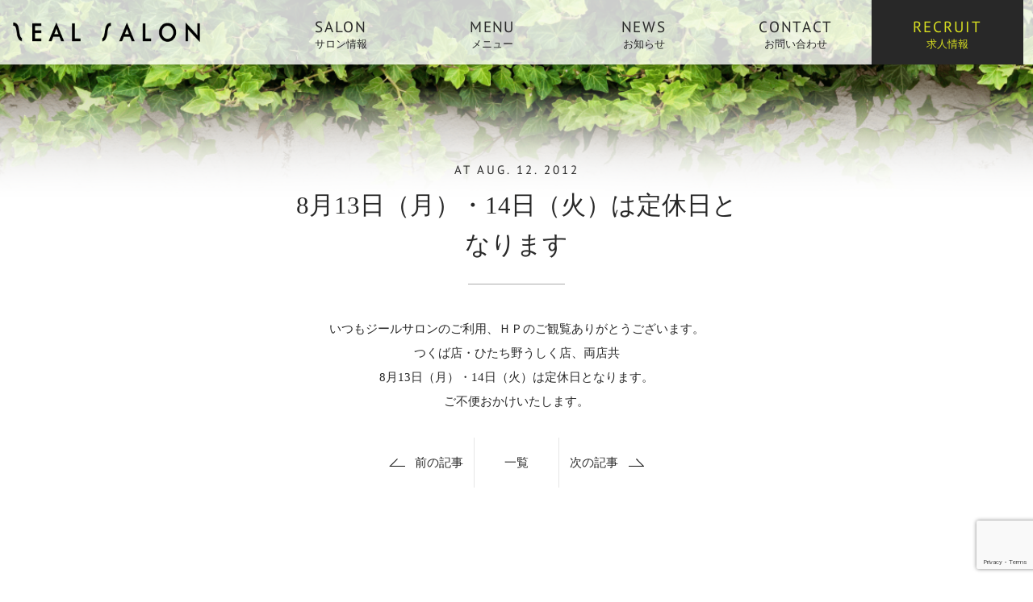

--- FILE ---
content_type: text/html; charset=UTF-8
request_url: https://zealsalon.com/archives/10594
body_size: 6076
content:
<!DOCTYPE html>
<html lang="ja">
<head>
	<meta charset="UTF-8">
		<meta name="description"
	      content="いつもジールサロンのご利用、ＨＰのご観覧ありがとうございます。つくば店・ひたち野うしく店、両店共8月13日（月）・14日（火）は定休日となります。ご不便おかけいたします。...">
	<meta name="format-detection" content="telephone=no,address=no,email=no">
	<meta name="viewport" content="width=device-width,initial-scale=1.0">
			<meta property="og:description" content="いつもジールサロンのご利用、ＨＰのご観覧ありがとうございます。つくば店・ひたち野うしく店、両店共8月13日（月）・14日（火）は定休日となります。ご不便おかけいたします。...">
		<meta property="og:title" content="8月13日（月）・14日（火）は定休日となります">
		<meta property="og:url" content="https://zealsalon.com/archives/10594">
		<meta property="og:image" content="https://zealsalon.com/wordpress/wp-content/themes/zealsalon-2019/inc/timthumb.php?src=https://zealsalon.com/wordpress/wp-content/themes/zealsalon-2019/images/thumbnail.png&w=300&h=300&q=100">
		<meta property="og:type" content="article">
	<meta property="og:site_name" content="ZEAL SALON">
			<link rel="icon" href="https://zealsalon.com/wordpress/wp-content/themes/zealsalon-2019/icon/favicon.ico">
	<link rel="apple-touch-icon-precomposed" href="https://zealsalon.com/wordpress/wp-content/themes/zealsalon-2019/icon/icon.png">
	<link rel="alternate" type="application/rss+xml" href="https://zealsalon.com/feed">
	<link rel="stylesheet" href="https://zealsalon.com/wordpress/wp-content/themes/zealsalon-2019/style.css?20260130-2253">
	<meta name='robots' content='max-image-preview:large' />
<link rel='dns-prefetch' href='//secure.gravatar.com' />
<link rel='dns-prefetch' href='//stats.wp.com' />
<link rel='dns-prefetch' href='//v0.wordpress.com' />
<link rel='stylesheet'href='https://zealsalon.com/wordpress/wp-includes/css/dist/block-library/style.min.css'>
<style id='wp-block-library-inline-css' type='text/css'>
.has-text-align-justify{text-align:justify;}
</style>
<link rel='stylesheet'href='https://zealsalon.com/wordpress/wp-includes/js/mediaelement/mediaelementplayer-legacy.min.css'>
<link rel='stylesheet'href='https://zealsalon.com/wordpress/wp-includes/js/mediaelement/wp-mediaelement.min.css'>
<style id='classic-theme-styles-inline-css' type='text/css'>
/*! This file is auto-generated */
.wp-block-button__link{color:#fff;background-color:#32373c;border-radius:9999px;box-shadow:none;text-decoration:none;padding:calc(.667em + 2px) calc(1.333em + 2px);font-size:1.125em}.wp-block-file__button{background:#32373c;color:#fff;text-decoration:none}
</style>
<style id='global-styles-inline-css' type='text/css'>
body{--wp--preset--color--black: #000000;--wp--preset--color--cyan-bluish-gray: #abb8c3;--wp--preset--color--white: #ffffff;--wp--preset--color--pale-pink: #f78da7;--wp--preset--color--vivid-red: #cf2e2e;--wp--preset--color--luminous-vivid-orange: #ff6900;--wp--preset--color--luminous-vivid-amber: #fcb900;--wp--preset--color--light-green-cyan: #7bdcb5;--wp--preset--color--vivid-green-cyan: #00d084;--wp--preset--color--pale-cyan-blue: #8ed1fc;--wp--preset--color--vivid-cyan-blue: #0693e3;--wp--preset--color--vivid-purple: #9b51e0;--wp--preset--gradient--vivid-cyan-blue-to-vivid-purple: linear-gradient(135deg,rgba(6,147,227,1) 0%,rgb(155,81,224) 100%);--wp--preset--gradient--light-green-cyan-to-vivid-green-cyan: linear-gradient(135deg,rgb(122,220,180) 0%,rgb(0,208,130) 100%);--wp--preset--gradient--luminous-vivid-amber-to-luminous-vivid-orange: linear-gradient(135deg,rgba(252,185,0,1) 0%,rgba(255,105,0,1) 100%);--wp--preset--gradient--luminous-vivid-orange-to-vivid-red: linear-gradient(135deg,rgba(255,105,0,1) 0%,rgb(207,46,46) 100%);--wp--preset--gradient--very-light-gray-to-cyan-bluish-gray: linear-gradient(135deg,rgb(238,238,238) 0%,rgb(169,184,195) 100%);--wp--preset--gradient--cool-to-warm-spectrum: linear-gradient(135deg,rgb(74,234,220) 0%,rgb(151,120,209) 20%,rgb(207,42,186) 40%,rgb(238,44,130) 60%,rgb(251,105,98) 80%,rgb(254,248,76) 100%);--wp--preset--gradient--blush-light-purple: linear-gradient(135deg,rgb(255,206,236) 0%,rgb(152,150,240) 100%);--wp--preset--gradient--blush-bordeaux: linear-gradient(135deg,rgb(254,205,165) 0%,rgb(254,45,45) 50%,rgb(107,0,62) 100%);--wp--preset--gradient--luminous-dusk: linear-gradient(135deg,rgb(255,203,112) 0%,rgb(199,81,192) 50%,rgb(65,88,208) 100%);--wp--preset--gradient--pale-ocean: linear-gradient(135deg,rgb(255,245,203) 0%,rgb(182,227,212) 50%,rgb(51,167,181) 100%);--wp--preset--gradient--electric-grass: linear-gradient(135deg,rgb(202,248,128) 0%,rgb(113,206,126) 100%);--wp--preset--gradient--midnight: linear-gradient(135deg,rgb(2,3,129) 0%,rgb(40,116,252) 100%);--wp--preset--font-size--small: 13px;--wp--preset--font-size--medium: 20px;--wp--preset--font-size--large: 36px;--wp--preset--font-size--x-large: 42px;--wp--preset--spacing--20: 0.44rem;--wp--preset--spacing--30: 0.67rem;--wp--preset--spacing--40: 1rem;--wp--preset--spacing--50: 1.5rem;--wp--preset--spacing--60: 2.25rem;--wp--preset--spacing--70: 3.38rem;--wp--preset--spacing--80: 5.06rem;--wp--preset--shadow--natural: 6px 6px 9px rgba(0, 0, 0, 0.2);--wp--preset--shadow--deep: 12px 12px 50px rgba(0, 0, 0, 0.4);--wp--preset--shadow--sharp: 6px 6px 0px rgba(0, 0, 0, 0.2);--wp--preset--shadow--outlined: 6px 6px 0px -3px rgba(255, 255, 255, 1), 6px 6px rgba(0, 0, 0, 1);--wp--preset--shadow--crisp: 6px 6px 0px rgba(0, 0, 0, 1);}:where(.is-layout-flex){gap: 0.5em;}:where(.is-layout-grid){gap: 0.5em;}body .is-layout-flow > .alignleft{float: left;margin-inline-start: 0;margin-inline-end: 2em;}body .is-layout-flow > .alignright{float: right;margin-inline-start: 2em;margin-inline-end: 0;}body .is-layout-flow > .aligncenter{margin-left: auto !important;margin-right: auto !important;}body .is-layout-constrained > .alignleft{float: left;margin-inline-start: 0;margin-inline-end: 2em;}body .is-layout-constrained > .alignright{float: right;margin-inline-start: 2em;margin-inline-end: 0;}body .is-layout-constrained > .aligncenter{margin-left: auto !important;margin-right: auto !important;}body .is-layout-constrained > :where(:not(.alignleft):not(.alignright):not(.alignfull)){max-width: var(--wp--style--global--content-size);margin-left: auto !important;margin-right: auto !important;}body .is-layout-constrained > .alignwide{max-width: var(--wp--style--global--wide-size);}body .is-layout-flex{display: flex;}body .is-layout-flex{flex-wrap: wrap;align-items: center;}body .is-layout-flex > *{margin: 0;}body .is-layout-grid{display: grid;}body .is-layout-grid > *{margin: 0;}:where(.wp-block-columns.is-layout-flex){gap: 2em;}:where(.wp-block-columns.is-layout-grid){gap: 2em;}:where(.wp-block-post-template.is-layout-flex){gap: 1.25em;}:where(.wp-block-post-template.is-layout-grid){gap: 1.25em;}.has-black-color{color: var(--wp--preset--color--black) !important;}.has-cyan-bluish-gray-color{color: var(--wp--preset--color--cyan-bluish-gray) !important;}.has-white-color{color: var(--wp--preset--color--white) !important;}.has-pale-pink-color{color: var(--wp--preset--color--pale-pink) !important;}.has-vivid-red-color{color: var(--wp--preset--color--vivid-red) !important;}.has-luminous-vivid-orange-color{color: var(--wp--preset--color--luminous-vivid-orange) !important;}.has-luminous-vivid-amber-color{color: var(--wp--preset--color--luminous-vivid-amber) !important;}.has-light-green-cyan-color{color: var(--wp--preset--color--light-green-cyan) !important;}.has-vivid-green-cyan-color{color: var(--wp--preset--color--vivid-green-cyan) !important;}.has-pale-cyan-blue-color{color: var(--wp--preset--color--pale-cyan-blue) !important;}.has-vivid-cyan-blue-color{color: var(--wp--preset--color--vivid-cyan-blue) !important;}.has-vivid-purple-color{color: var(--wp--preset--color--vivid-purple) !important;}.has-black-background-color{background-color: var(--wp--preset--color--black) !important;}.has-cyan-bluish-gray-background-color{background-color: var(--wp--preset--color--cyan-bluish-gray) !important;}.has-white-background-color{background-color: var(--wp--preset--color--white) !important;}.has-pale-pink-background-color{background-color: var(--wp--preset--color--pale-pink) !important;}.has-vivid-red-background-color{background-color: var(--wp--preset--color--vivid-red) !important;}.has-luminous-vivid-orange-background-color{background-color: var(--wp--preset--color--luminous-vivid-orange) !important;}.has-luminous-vivid-amber-background-color{background-color: var(--wp--preset--color--luminous-vivid-amber) !important;}.has-light-green-cyan-background-color{background-color: var(--wp--preset--color--light-green-cyan) !important;}.has-vivid-green-cyan-background-color{background-color: var(--wp--preset--color--vivid-green-cyan) !important;}.has-pale-cyan-blue-background-color{background-color: var(--wp--preset--color--pale-cyan-blue) !important;}.has-vivid-cyan-blue-background-color{background-color: var(--wp--preset--color--vivid-cyan-blue) !important;}.has-vivid-purple-background-color{background-color: var(--wp--preset--color--vivid-purple) !important;}.has-black-border-color{border-color: var(--wp--preset--color--black) !important;}.has-cyan-bluish-gray-border-color{border-color: var(--wp--preset--color--cyan-bluish-gray) !important;}.has-white-border-color{border-color: var(--wp--preset--color--white) !important;}.has-pale-pink-border-color{border-color: var(--wp--preset--color--pale-pink) !important;}.has-vivid-red-border-color{border-color: var(--wp--preset--color--vivid-red) !important;}.has-luminous-vivid-orange-border-color{border-color: var(--wp--preset--color--luminous-vivid-orange) !important;}.has-luminous-vivid-amber-border-color{border-color: var(--wp--preset--color--luminous-vivid-amber) !important;}.has-light-green-cyan-border-color{border-color: var(--wp--preset--color--light-green-cyan) !important;}.has-vivid-green-cyan-border-color{border-color: var(--wp--preset--color--vivid-green-cyan) !important;}.has-pale-cyan-blue-border-color{border-color: var(--wp--preset--color--pale-cyan-blue) !important;}.has-vivid-cyan-blue-border-color{border-color: var(--wp--preset--color--vivid-cyan-blue) !important;}.has-vivid-purple-border-color{border-color: var(--wp--preset--color--vivid-purple) !important;}.has-vivid-cyan-blue-to-vivid-purple-gradient-background{background: var(--wp--preset--gradient--vivid-cyan-blue-to-vivid-purple) !important;}.has-light-green-cyan-to-vivid-green-cyan-gradient-background{background: var(--wp--preset--gradient--light-green-cyan-to-vivid-green-cyan) !important;}.has-luminous-vivid-amber-to-luminous-vivid-orange-gradient-background{background: var(--wp--preset--gradient--luminous-vivid-amber-to-luminous-vivid-orange) !important;}.has-luminous-vivid-orange-to-vivid-red-gradient-background{background: var(--wp--preset--gradient--luminous-vivid-orange-to-vivid-red) !important;}.has-very-light-gray-to-cyan-bluish-gray-gradient-background{background: var(--wp--preset--gradient--very-light-gray-to-cyan-bluish-gray) !important;}.has-cool-to-warm-spectrum-gradient-background{background: var(--wp--preset--gradient--cool-to-warm-spectrum) !important;}.has-blush-light-purple-gradient-background{background: var(--wp--preset--gradient--blush-light-purple) !important;}.has-blush-bordeaux-gradient-background{background: var(--wp--preset--gradient--blush-bordeaux) !important;}.has-luminous-dusk-gradient-background{background: var(--wp--preset--gradient--luminous-dusk) !important;}.has-pale-ocean-gradient-background{background: var(--wp--preset--gradient--pale-ocean) !important;}.has-electric-grass-gradient-background{background: var(--wp--preset--gradient--electric-grass) !important;}.has-midnight-gradient-background{background: var(--wp--preset--gradient--midnight) !important;}.has-small-font-size{font-size: var(--wp--preset--font-size--small) !important;}.has-medium-font-size{font-size: var(--wp--preset--font-size--medium) !important;}.has-large-font-size{font-size: var(--wp--preset--font-size--large) !important;}.has-x-large-font-size{font-size: var(--wp--preset--font-size--x-large) !important;}
.wp-block-navigation a:where(:not(.wp-element-button)){color: inherit;}
:where(.wp-block-post-template.is-layout-flex){gap: 1.25em;}:where(.wp-block-post-template.is-layout-grid){gap: 1.25em;}
:where(.wp-block-columns.is-layout-flex){gap: 2em;}:where(.wp-block-columns.is-layout-grid){gap: 2em;}
.wp-block-pullquote{font-size: 1.5em;line-height: 1.6;}
</style>
<link rel='stylesheet'href='https://zealsalon.com/wordpress/wp-content/plugins/wp-user-avatar/assets/css/frontend.min.css'>
<link rel='stylesheet'href='https://zealsalon.com/wordpress/wp-content/plugins/wp-user-avatar/assets/flatpickr/flatpickr.min.css'>
<link rel='stylesheet'href='https://zealsalon.com/wordpress/wp-content/plugins/wp-user-avatar/assets/select2/select2.min.css'>
<script src='https://zealsalon.com/wordpress/wp-includes/js/jquery/jquery.min.js' id='jquery-core-js'></script>
<script src='https://zealsalon.com/wordpress/wp-includes/js/jquery/jquery-migrate.min.js' id='jquery-migrate-js'></script>
<script src='https://zealsalon.com/wordpress/wp-content/plugins/wp-user-avatar/assets/flatpickr/flatpickr.min.js' id='ppress-flatpickr-js'></script>
<script src='https://zealsalon.com/wordpress/wp-content/plugins/wp-user-avatar/assets/select2/select2.min.js' id='ppress-select2-js'></script>
<link rel="https://api.w.org/" href="https://zealsalon.com/wp-json/" /><link rel="alternate" type="application/json" href="https://zealsalon.com/wp-json/wp/v2/posts/10594" /><link rel="alternate" type="application/json+oembed" href="https://zealsalon.com/wp-json/oembed/1.0/embed?url=https%3A%2F%2Fzealsalon.com%2Farchives%2F10594" />
<link rel="alternate" type="text/xml+oembed" href="https://zealsalon.com/wp-json/oembed/1.0/embed?url=https%3A%2F%2Fzealsalon.com%2Farchives%2F10594&#038;format=xml" />
	<style>img#wpstats{display:none}</style>
		<title>8月13日（月）・14日（火）は定休日となります - ZEAL SALON</title>
</head>
<body class="post-template-default single single-post postid-10594 single-format-standard">
<div id="to"></div>
<div id="page" class="hfeed site">
		<header id="header" class="site-header">
		<div class="inner">
			<div id="header-logo">
				<h1 class="site-title"><a href="https://zealsalon.com">ZEAL SALON</a></h1>
				<h2 class="site-description">ジールサロン</h2>
			</div>

			<button class="navi-toggle" tabindex="1" accesskey="m"><span></span><i>Menu</i></button>
			<div id="header-navi-bg"></div>
						<nav id="header-navi" class="site-navigation">
				<ul>
					<li id="menu-item-12002" class="menu-item menu-item-type-post_type menu-item-object-page menu-item-12002"><a href="https://zealsalon.com/salon"><i>Salon</i>サロン情報</a></li>
<li id="menu-item-12001" class="menu-item menu-item-type-post_type menu-item-object-page menu-item-12001"><a href="https://zealsalon.com/menu"><I>Menu</i>メニュー</a></li>
<li id="menu-item-12003" class="menu-item menu-item-type-post_type menu-item-object-page current_page_parent menu-item-12003"><a href="https://zealsalon.com/news"><I>News</i>お知らせ</a></li>
<li id="menu-item-11999" class="menu-item menu-item-type-post_type menu-item-object-page menu-item-11999"><a href="https://zealsalon.com/contact"><i>Contact</i>お問い合わせ</a></li>
<li id="menu-item-12000" class="menu-item menu-item-type-post_type menu-item-object-page menu-item-12000"><a target="_blank" rel="noopener" href="https://zealsalon.com/recruit"><i>Recruit</i>求人情報</a></li>
				</ul>
			</nav>
			
		</div>
	</header>
	
		<main id="main" class="site-main">

<div class="page-thumbnail"></div>


<article id="post-10594" class="article post-10594 post type-post status-publish format-standard hentry category-news">

<div class="inner">

<div class="entry-meta post-meta"><i><span class="a-author">by <a href="https://zealsalon.com/archives/author/zeal" title="zeal の投稿" rel="author">zeal</a> </span>at <time class="entry-date date published">Aug. 12. 2012</time></i></div>
<div class="entry-title post-title"><h3>8月13日（月）・14日（火）は定休日となります</h3></div>




<div class="entry-content post-content">
<p>いつもジールサロンのご利用、ＨＰのご観覧ありがとうございます。<br />
つくば店・ひたち野うしく店、両店共<br />
8月13日（月）・14日（火）は定休日となります。<br />
ご不便おかけいたします。</p>
</div>



<div class="page-links">
	<span class="navi-prev"><a href="https://zealsalon.com/archives/10585" rel="prev">前の記事</a></span>
	<span class="navi-list"><a href="https://zealsalon.com/news">一覧</a></span>
	<span class="navi-next"><a href="https://zealsalon.com/archives/10768" rel="next">次の記事</a></span>
</div>	


</div></article>

</main>


<nav id="footer-navi" class="footer-navigation">
<div class="inner">
	<ul>
		<li id="menu-item-12012" class="menu-item menu-item-type-post_type menu-item-object-page menu-item-home menu-item-12012"><a href="https://zealsalon.com/"><i>Home</i></a></li>
<li id="menu-item-12010" class="menu-item menu-item-type-post_type menu-item-object-page menu-item-12010"><a href="https://zealsalon.com/salon"><i>Salon</i></a></li>
<li id="menu-item-12011" class="menu-item menu-item-type-post_type menu-item-object-page current_page_parent menu-item-12011"><a href="https://zealsalon.com/news"><i>News</i></a></li>
<li id="menu-item-12009" class="menu-item menu-item-type-post_type menu-item-object-page menu-item-12009"><a href="https://zealsalon.com/menu"><i>Menu</i></a></li>
<li id="menu-item-12006" class="menu-item menu-item-type-post_type menu-item-object-page menu-item-12006"><a href="https://zealsalon.com/contact"><i>Contact</i></a></li>
	</ul>
</div>
</nav>


<footer id="footer" class="site-footer">
<div id="footer-bg"></div>
<div class="inner">
<h2><a href="https://zealsalon.com">ZEAL SALON - ジールサロン</a></h2>
<h3>ジールサロン</h3>


<div class="footer-shop-list">
	<ul>
		<li>
			<p>つくば本店<br>
			<span class="postal-code">〒305-0821</span>
<span class="region">茨城県</span>
<span class="locality">つくば市</span>
<span class='street-address'>春日3-7-8</span>
<span class='extended-address'>SKYハイツ春日1F</span><br>
			営業時間　平日10:00〜19:00 / 土日祝9:00〜18:00<br>
			TEL：029-852-6520</p>
			<dl class="reservation-link">
			<dt>Contact</dt>
			<dd><a href="https://beauty.hotpepper.jp/slnH000129453/"><i>RESERVATION</i></a></dd>
			<dd><a href="https://zealsalon.com/salon"><i>ACCESS MAP</i></a></dd>
			</dl>
		</li>
		<li>
			<p>阿見店<br>
				〒300-0337 茨城県稲敷郡阿見町中郷 2-7-24<br>
				営業時間　9:00〜18:00<br>
			TEL：029-875-7520</p>
				<dl class="reservation-link">
				<dt>Contact</dt>
				<dd><a href="https://beauty.hotpepper.jp/slnH000198696/"><i>RESERVATION</i></a></dd>
				</dl>
		</li>
		<li>
			<p>学園の森店<br>
			〒305-0816 茨城県つくば市学園の森 3-35−5 NM.TSUKUBA A号室<br>
			営業時間　9:00〜18:00<br>
		TEL：029-846-5380</p>
			<dl class="reservation-link">
			<dt>Contact</dt>
			<dd><a href="https://beauty.hotpepper.jp/slnH000618679"><i>RESERVATION</i></a></dd>
			</dl>
		</li>
	</ul>
</div>

<div class="footer-sns">
<ul>
<li><a href="https://facebook.com/107748282685776" target="_blank">Facebook</a></li>
<li><a href="https://twitter.com/ZealSalon_hair" target="_blank">Twitter</a></li>
<li><a href="https://instagram.com/zealsalon_official" target="_blank">Instagram</a></li>
<li><a href="https://zealsalon.com/feed" target="_blank">RSS</a></li>
</ul>
</div>

<small id="site-info" class="site-info"><i>&copy; 2013 - 2026 ZEAL SALON.</i></small>
</div>
</footer>
</div>
<div id="bo">
<script src='https://zealsalon.com/wordpress/wp-includes/js/dist/vendor/wp-polyfill-inert.min.js' id='wp-polyfill-inert-js'></script>
<script src='https://zealsalon.com/wordpress/wp-includes/js/dist/vendor/regenerator-runtime.min.js' id='regenerator-runtime-js'></script>
<script src='https://zealsalon.com/wordpress/wp-includes/js/dist/vendor/wp-polyfill.min.js' id='wp-polyfill-js'></script>
<script src='https://zealsalon.com/wordpress/wp-includes/js/dist/hooks.min.js' id='wp-hooks-js'></script>
<script src='https://zealsalon.com/wordpress/wp-includes/js/dist/i18n.min.js' id='wp-i18n-js'></script>
<script id="wp-i18n-js-after" type="text/javascript">
wp.i18n.setLocaleData( { 'text direction\u0004ltr': [ 'ltr' ] } );
</script>
<script src='https://zealsalon.com/wordpress/wp-content/plugins/contact-form-7/includes/swv/js/index.js' id='swv-js'></script>
<script type='text/javascript' id='contact-form-7-js-extra'>
/* <![CDATA[ */
var wpcf7 = {"api":{"root":"https:\/\/zealsalon.com\/wp-json\/","namespace":"contact-form-7\/v1"}};
/* ]]> */
</script>
<script id='contact-form-7-js-translations'>
( function( domain, translations ) {
	var localeData = translations.locale_data[ domain ] || translations.locale_data.messages;
	localeData[""].domain = domain;
	wp.i18n.setLocaleData( localeData, domain );
} )( "contact-form-7", {"translation-revision-date":"2024-07-17 08:16:16+0000","generator":"GlotPress\/4.0.1","domain":"messages","locale_data":{"messages":{"":{"domain":"messages","plural-forms":"nplurals=1; plural=0;","lang":"ja_JP"},"This contact form is placed in the wrong place.":["\u3053\u306e\u30b3\u30f3\u30bf\u30af\u30c8\u30d5\u30a9\u30fc\u30e0\u306f\u9593\u9055\u3063\u305f\u4f4d\u7f6e\u306b\u7f6e\u304b\u308c\u3066\u3044\u307e\u3059\u3002"],"Error:":["\u30a8\u30e9\u30fc:"]}},"comment":{"reference":"includes\/js\/index.js"}} );
</script>
<script src='https://zealsalon.com/wordpress/wp-content/plugins/contact-form-7/includes/js/index.js' id='contact-form-7-js'></script>
<script type='text/javascript' id='ppress-frontend-script-js-extra'>
/* <![CDATA[ */
var pp_ajax_form = {"ajaxurl":"https:\/\/zealsalon.com\/wordpress\/wp-admin\/admin-ajax.php","confirm_delete":"Are you sure?","deleting_text":"Deleting...","deleting_error":"An error occurred. Please try again.","nonce":"c520230249","disable_ajax_form":"false","is_checkout":"0","is_checkout_tax_enabled":"0"};
/* ]]> */
</script>
<script src='https://zealsalon.com/wordpress/wp-content/plugins/wp-user-avatar/assets/js/frontend.min.js' id='ppress-frontend-script-js'></script>
<script src='https://www.google.com/recaptcha/api.js?render=6LfZK7gfAAAAAINk2SLbGNYwyZBsmUYsAbRH73aL&#038;ver=3.0' id='google-recaptcha-js'></script>
<script type='text/javascript' id='wpcf7-recaptcha-js-extra'>
/* <![CDATA[ */
var wpcf7_recaptcha = {"sitekey":"6LfZK7gfAAAAAINk2SLbGNYwyZBsmUYsAbRH73aL","actions":{"homepage":"homepage","contactform":"contactform"}};
/* ]]> */
</script>
<script src='https://zealsalon.com/wordpress/wp-content/plugins/contact-form-7/modules/recaptcha/index.js' id='wpcf7-recaptcha-js'></script>
<script defer src='https://stats.wp.com/e-202605.js' id='jetpack-stats-js'></script>
<script id="jetpack-stats-js-after" type="text/javascript">
_stq = window._stq || [];
_stq.push([ "view", {v:'ext',blog:'11059489',post:'10594',tz:'9',srv:'zealsalon.com',j:'1:12.7.1'} ]);
_stq.push([ "clickTrackerInit", "11059489", "10594" ]);
</script>
<script src="//ajax.googleapis.com/ajax/libs/jquery/3.4.1/jquery.min.js"></script>
<script src="https://zealsalon.com/wordpress/wp-content/themes/zealsalon-2019/js/main.js"></script>



</div>
</body>
</html>




--- FILE ---
content_type: text/html; charset=utf-8
request_url: https://www.google.com/recaptcha/api2/anchor?ar=1&k=6LfZK7gfAAAAAINk2SLbGNYwyZBsmUYsAbRH73aL&co=aHR0cHM6Ly96ZWFsc2Fsb24uY29tOjQ0Mw..&hl=en&v=N67nZn4AqZkNcbeMu4prBgzg&size=invisible&anchor-ms=20000&execute-ms=30000&cb=b9q9uqqfl31j
body_size: 48719
content:
<!DOCTYPE HTML><html dir="ltr" lang="en"><head><meta http-equiv="Content-Type" content="text/html; charset=UTF-8">
<meta http-equiv="X-UA-Compatible" content="IE=edge">
<title>reCAPTCHA</title>
<style type="text/css">
/* cyrillic-ext */
@font-face {
  font-family: 'Roboto';
  font-style: normal;
  font-weight: 400;
  font-stretch: 100%;
  src: url(//fonts.gstatic.com/s/roboto/v48/KFO7CnqEu92Fr1ME7kSn66aGLdTylUAMa3GUBHMdazTgWw.woff2) format('woff2');
  unicode-range: U+0460-052F, U+1C80-1C8A, U+20B4, U+2DE0-2DFF, U+A640-A69F, U+FE2E-FE2F;
}
/* cyrillic */
@font-face {
  font-family: 'Roboto';
  font-style: normal;
  font-weight: 400;
  font-stretch: 100%;
  src: url(//fonts.gstatic.com/s/roboto/v48/KFO7CnqEu92Fr1ME7kSn66aGLdTylUAMa3iUBHMdazTgWw.woff2) format('woff2');
  unicode-range: U+0301, U+0400-045F, U+0490-0491, U+04B0-04B1, U+2116;
}
/* greek-ext */
@font-face {
  font-family: 'Roboto';
  font-style: normal;
  font-weight: 400;
  font-stretch: 100%;
  src: url(//fonts.gstatic.com/s/roboto/v48/KFO7CnqEu92Fr1ME7kSn66aGLdTylUAMa3CUBHMdazTgWw.woff2) format('woff2');
  unicode-range: U+1F00-1FFF;
}
/* greek */
@font-face {
  font-family: 'Roboto';
  font-style: normal;
  font-weight: 400;
  font-stretch: 100%;
  src: url(//fonts.gstatic.com/s/roboto/v48/KFO7CnqEu92Fr1ME7kSn66aGLdTylUAMa3-UBHMdazTgWw.woff2) format('woff2');
  unicode-range: U+0370-0377, U+037A-037F, U+0384-038A, U+038C, U+038E-03A1, U+03A3-03FF;
}
/* math */
@font-face {
  font-family: 'Roboto';
  font-style: normal;
  font-weight: 400;
  font-stretch: 100%;
  src: url(//fonts.gstatic.com/s/roboto/v48/KFO7CnqEu92Fr1ME7kSn66aGLdTylUAMawCUBHMdazTgWw.woff2) format('woff2');
  unicode-range: U+0302-0303, U+0305, U+0307-0308, U+0310, U+0312, U+0315, U+031A, U+0326-0327, U+032C, U+032F-0330, U+0332-0333, U+0338, U+033A, U+0346, U+034D, U+0391-03A1, U+03A3-03A9, U+03B1-03C9, U+03D1, U+03D5-03D6, U+03F0-03F1, U+03F4-03F5, U+2016-2017, U+2034-2038, U+203C, U+2040, U+2043, U+2047, U+2050, U+2057, U+205F, U+2070-2071, U+2074-208E, U+2090-209C, U+20D0-20DC, U+20E1, U+20E5-20EF, U+2100-2112, U+2114-2115, U+2117-2121, U+2123-214F, U+2190, U+2192, U+2194-21AE, U+21B0-21E5, U+21F1-21F2, U+21F4-2211, U+2213-2214, U+2216-22FF, U+2308-230B, U+2310, U+2319, U+231C-2321, U+2336-237A, U+237C, U+2395, U+239B-23B7, U+23D0, U+23DC-23E1, U+2474-2475, U+25AF, U+25B3, U+25B7, U+25BD, U+25C1, U+25CA, U+25CC, U+25FB, U+266D-266F, U+27C0-27FF, U+2900-2AFF, U+2B0E-2B11, U+2B30-2B4C, U+2BFE, U+3030, U+FF5B, U+FF5D, U+1D400-1D7FF, U+1EE00-1EEFF;
}
/* symbols */
@font-face {
  font-family: 'Roboto';
  font-style: normal;
  font-weight: 400;
  font-stretch: 100%;
  src: url(//fonts.gstatic.com/s/roboto/v48/KFO7CnqEu92Fr1ME7kSn66aGLdTylUAMaxKUBHMdazTgWw.woff2) format('woff2');
  unicode-range: U+0001-000C, U+000E-001F, U+007F-009F, U+20DD-20E0, U+20E2-20E4, U+2150-218F, U+2190, U+2192, U+2194-2199, U+21AF, U+21E6-21F0, U+21F3, U+2218-2219, U+2299, U+22C4-22C6, U+2300-243F, U+2440-244A, U+2460-24FF, U+25A0-27BF, U+2800-28FF, U+2921-2922, U+2981, U+29BF, U+29EB, U+2B00-2BFF, U+4DC0-4DFF, U+FFF9-FFFB, U+10140-1018E, U+10190-1019C, U+101A0, U+101D0-101FD, U+102E0-102FB, U+10E60-10E7E, U+1D2C0-1D2D3, U+1D2E0-1D37F, U+1F000-1F0FF, U+1F100-1F1AD, U+1F1E6-1F1FF, U+1F30D-1F30F, U+1F315, U+1F31C, U+1F31E, U+1F320-1F32C, U+1F336, U+1F378, U+1F37D, U+1F382, U+1F393-1F39F, U+1F3A7-1F3A8, U+1F3AC-1F3AF, U+1F3C2, U+1F3C4-1F3C6, U+1F3CA-1F3CE, U+1F3D4-1F3E0, U+1F3ED, U+1F3F1-1F3F3, U+1F3F5-1F3F7, U+1F408, U+1F415, U+1F41F, U+1F426, U+1F43F, U+1F441-1F442, U+1F444, U+1F446-1F449, U+1F44C-1F44E, U+1F453, U+1F46A, U+1F47D, U+1F4A3, U+1F4B0, U+1F4B3, U+1F4B9, U+1F4BB, U+1F4BF, U+1F4C8-1F4CB, U+1F4D6, U+1F4DA, U+1F4DF, U+1F4E3-1F4E6, U+1F4EA-1F4ED, U+1F4F7, U+1F4F9-1F4FB, U+1F4FD-1F4FE, U+1F503, U+1F507-1F50B, U+1F50D, U+1F512-1F513, U+1F53E-1F54A, U+1F54F-1F5FA, U+1F610, U+1F650-1F67F, U+1F687, U+1F68D, U+1F691, U+1F694, U+1F698, U+1F6AD, U+1F6B2, U+1F6B9-1F6BA, U+1F6BC, U+1F6C6-1F6CF, U+1F6D3-1F6D7, U+1F6E0-1F6EA, U+1F6F0-1F6F3, U+1F6F7-1F6FC, U+1F700-1F7FF, U+1F800-1F80B, U+1F810-1F847, U+1F850-1F859, U+1F860-1F887, U+1F890-1F8AD, U+1F8B0-1F8BB, U+1F8C0-1F8C1, U+1F900-1F90B, U+1F93B, U+1F946, U+1F984, U+1F996, U+1F9E9, U+1FA00-1FA6F, U+1FA70-1FA7C, U+1FA80-1FA89, U+1FA8F-1FAC6, U+1FACE-1FADC, U+1FADF-1FAE9, U+1FAF0-1FAF8, U+1FB00-1FBFF;
}
/* vietnamese */
@font-face {
  font-family: 'Roboto';
  font-style: normal;
  font-weight: 400;
  font-stretch: 100%;
  src: url(//fonts.gstatic.com/s/roboto/v48/KFO7CnqEu92Fr1ME7kSn66aGLdTylUAMa3OUBHMdazTgWw.woff2) format('woff2');
  unicode-range: U+0102-0103, U+0110-0111, U+0128-0129, U+0168-0169, U+01A0-01A1, U+01AF-01B0, U+0300-0301, U+0303-0304, U+0308-0309, U+0323, U+0329, U+1EA0-1EF9, U+20AB;
}
/* latin-ext */
@font-face {
  font-family: 'Roboto';
  font-style: normal;
  font-weight: 400;
  font-stretch: 100%;
  src: url(//fonts.gstatic.com/s/roboto/v48/KFO7CnqEu92Fr1ME7kSn66aGLdTylUAMa3KUBHMdazTgWw.woff2) format('woff2');
  unicode-range: U+0100-02BA, U+02BD-02C5, U+02C7-02CC, U+02CE-02D7, U+02DD-02FF, U+0304, U+0308, U+0329, U+1D00-1DBF, U+1E00-1E9F, U+1EF2-1EFF, U+2020, U+20A0-20AB, U+20AD-20C0, U+2113, U+2C60-2C7F, U+A720-A7FF;
}
/* latin */
@font-face {
  font-family: 'Roboto';
  font-style: normal;
  font-weight: 400;
  font-stretch: 100%;
  src: url(//fonts.gstatic.com/s/roboto/v48/KFO7CnqEu92Fr1ME7kSn66aGLdTylUAMa3yUBHMdazQ.woff2) format('woff2');
  unicode-range: U+0000-00FF, U+0131, U+0152-0153, U+02BB-02BC, U+02C6, U+02DA, U+02DC, U+0304, U+0308, U+0329, U+2000-206F, U+20AC, U+2122, U+2191, U+2193, U+2212, U+2215, U+FEFF, U+FFFD;
}
/* cyrillic-ext */
@font-face {
  font-family: 'Roboto';
  font-style: normal;
  font-weight: 500;
  font-stretch: 100%;
  src: url(//fonts.gstatic.com/s/roboto/v48/KFO7CnqEu92Fr1ME7kSn66aGLdTylUAMa3GUBHMdazTgWw.woff2) format('woff2');
  unicode-range: U+0460-052F, U+1C80-1C8A, U+20B4, U+2DE0-2DFF, U+A640-A69F, U+FE2E-FE2F;
}
/* cyrillic */
@font-face {
  font-family: 'Roboto';
  font-style: normal;
  font-weight: 500;
  font-stretch: 100%;
  src: url(//fonts.gstatic.com/s/roboto/v48/KFO7CnqEu92Fr1ME7kSn66aGLdTylUAMa3iUBHMdazTgWw.woff2) format('woff2');
  unicode-range: U+0301, U+0400-045F, U+0490-0491, U+04B0-04B1, U+2116;
}
/* greek-ext */
@font-face {
  font-family: 'Roboto';
  font-style: normal;
  font-weight: 500;
  font-stretch: 100%;
  src: url(//fonts.gstatic.com/s/roboto/v48/KFO7CnqEu92Fr1ME7kSn66aGLdTylUAMa3CUBHMdazTgWw.woff2) format('woff2');
  unicode-range: U+1F00-1FFF;
}
/* greek */
@font-face {
  font-family: 'Roboto';
  font-style: normal;
  font-weight: 500;
  font-stretch: 100%;
  src: url(//fonts.gstatic.com/s/roboto/v48/KFO7CnqEu92Fr1ME7kSn66aGLdTylUAMa3-UBHMdazTgWw.woff2) format('woff2');
  unicode-range: U+0370-0377, U+037A-037F, U+0384-038A, U+038C, U+038E-03A1, U+03A3-03FF;
}
/* math */
@font-face {
  font-family: 'Roboto';
  font-style: normal;
  font-weight: 500;
  font-stretch: 100%;
  src: url(//fonts.gstatic.com/s/roboto/v48/KFO7CnqEu92Fr1ME7kSn66aGLdTylUAMawCUBHMdazTgWw.woff2) format('woff2');
  unicode-range: U+0302-0303, U+0305, U+0307-0308, U+0310, U+0312, U+0315, U+031A, U+0326-0327, U+032C, U+032F-0330, U+0332-0333, U+0338, U+033A, U+0346, U+034D, U+0391-03A1, U+03A3-03A9, U+03B1-03C9, U+03D1, U+03D5-03D6, U+03F0-03F1, U+03F4-03F5, U+2016-2017, U+2034-2038, U+203C, U+2040, U+2043, U+2047, U+2050, U+2057, U+205F, U+2070-2071, U+2074-208E, U+2090-209C, U+20D0-20DC, U+20E1, U+20E5-20EF, U+2100-2112, U+2114-2115, U+2117-2121, U+2123-214F, U+2190, U+2192, U+2194-21AE, U+21B0-21E5, U+21F1-21F2, U+21F4-2211, U+2213-2214, U+2216-22FF, U+2308-230B, U+2310, U+2319, U+231C-2321, U+2336-237A, U+237C, U+2395, U+239B-23B7, U+23D0, U+23DC-23E1, U+2474-2475, U+25AF, U+25B3, U+25B7, U+25BD, U+25C1, U+25CA, U+25CC, U+25FB, U+266D-266F, U+27C0-27FF, U+2900-2AFF, U+2B0E-2B11, U+2B30-2B4C, U+2BFE, U+3030, U+FF5B, U+FF5D, U+1D400-1D7FF, U+1EE00-1EEFF;
}
/* symbols */
@font-face {
  font-family: 'Roboto';
  font-style: normal;
  font-weight: 500;
  font-stretch: 100%;
  src: url(//fonts.gstatic.com/s/roboto/v48/KFO7CnqEu92Fr1ME7kSn66aGLdTylUAMaxKUBHMdazTgWw.woff2) format('woff2');
  unicode-range: U+0001-000C, U+000E-001F, U+007F-009F, U+20DD-20E0, U+20E2-20E4, U+2150-218F, U+2190, U+2192, U+2194-2199, U+21AF, U+21E6-21F0, U+21F3, U+2218-2219, U+2299, U+22C4-22C6, U+2300-243F, U+2440-244A, U+2460-24FF, U+25A0-27BF, U+2800-28FF, U+2921-2922, U+2981, U+29BF, U+29EB, U+2B00-2BFF, U+4DC0-4DFF, U+FFF9-FFFB, U+10140-1018E, U+10190-1019C, U+101A0, U+101D0-101FD, U+102E0-102FB, U+10E60-10E7E, U+1D2C0-1D2D3, U+1D2E0-1D37F, U+1F000-1F0FF, U+1F100-1F1AD, U+1F1E6-1F1FF, U+1F30D-1F30F, U+1F315, U+1F31C, U+1F31E, U+1F320-1F32C, U+1F336, U+1F378, U+1F37D, U+1F382, U+1F393-1F39F, U+1F3A7-1F3A8, U+1F3AC-1F3AF, U+1F3C2, U+1F3C4-1F3C6, U+1F3CA-1F3CE, U+1F3D4-1F3E0, U+1F3ED, U+1F3F1-1F3F3, U+1F3F5-1F3F7, U+1F408, U+1F415, U+1F41F, U+1F426, U+1F43F, U+1F441-1F442, U+1F444, U+1F446-1F449, U+1F44C-1F44E, U+1F453, U+1F46A, U+1F47D, U+1F4A3, U+1F4B0, U+1F4B3, U+1F4B9, U+1F4BB, U+1F4BF, U+1F4C8-1F4CB, U+1F4D6, U+1F4DA, U+1F4DF, U+1F4E3-1F4E6, U+1F4EA-1F4ED, U+1F4F7, U+1F4F9-1F4FB, U+1F4FD-1F4FE, U+1F503, U+1F507-1F50B, U+1F50D, U+1F512-1F513, U+1F53E-1F54A, U+1F54F-1F5FA, U+1F610, U+1F650-1F67F, U+1F687, U+1F68D, U+1F691, U+1F694, U+1F698, U+1F6AD, U+1F6B2, U+1F6B9-1F6BA, U+1F6BC, U+1F6C6-1F6CF, U+1F6D3-1F6D7, U+1F6E0-1F6EA, U+1F6F0-1F6F3, U+1F6F7-1F6FC, U+1F700-1F7FF, U+1F800-1F80B, U+1F810-1F847, U+1F850-1F859, U+1F860-1F887, U+1F890-1F8AD, U+1F8B0-1F8BB, U+1F8C0-1F8C1, U+1F900-1F90B, U+1F93B, U+1F946, U+1F984, U+1F996, U+1F9E9, U+1FA00-1FA6F, U+1FA70-1FA7C, U+1FA80-1FA89, U+1FA8F-1FAC6, U+1FACE-1FADC, U+1FADF-1FAE9, U+1FAF0-1FAF8, U+1FB00-1FBFF;
}
/* vietnamese */
@font-face {
  font-family: 'Roboto';
  font-style: normal;
  font-weight: 500;
  font-stretch: 100%;
  src: url(//fonts.gstatic.com/s/roboto/v48/KFO7CnqEu92Fr1ME7kSn66aGLdTylUAMa3OUBHMdazTgWw.woff2) format('woff2');
  unicode-range: U+0102-0103, U+0110-0111, U+0128-0129, U+0168-0169, U+01A0-01A1, U+01AF-01B0, U+0300-0301, U+0303-0304, U+0308-0309, U+0323, U+0329, U+1EA0-1EF9, U+20AB;
}
/* latin-ext */
@font-face {
  font-family: 'Roboto';
  font-style: normal;
  font-weight: 500;
  font-stretch: 100%;
  src: url(//fonts.gstatic.com/s/roboto/v48/KFO7CnqEu92Fr1ME7kSn66aGLdTylUAMa3KUBHMdazTgWw.woff2) format('woff2');
  unicode-range: U+0100-02BA, U+02BD-02C5, U+02C7-02CC, U+02CE-02D7, U+02DD-02FF, U+0304, U+0308, U+0329, U+1D00-1DBF, U+1E00-1E9F, U+1EF2-1EFF, U+2020, U+20A0-20AB, U+20AD-20C0, U+2113, U+2C60-2C7F, U+A720-A7FF;
}
/* latin */
@font-face {
  font-family: 'Roboto';
  font-style: normal;
  font-weight: 500;
  font-stretch: 100%;
  src: url(//fonts.gstatic.com/s/roboto/v48/KFO7CnqEu92Fr1ME7kSn66aGLdTylUAMa3yUBHMdazQ.woff2) format('woff2');
  unicode-range: U+0000-00FF, U+0131, U+0152-0153, U+02BB-02BC, U+02C6, U+02DA, U+02DC, U+0304, U+0308, U+0329, U+2000-206F, U+20AC, U+2122, U+2191, U+2193, U+2212, U+2215, U+FEFF, U+FFFD;
}
/* cyrillic-ext */
@font-face {
  font-family: 'Roboto';
  font-style: normal;
  font-weight: 900;
  font-stretch: 100%;
  src: url(//fonts.gstatic.com/s/roboto/v48/KFO7CnqEu92Fr1ME7kSn66aGLdTylUAMa3GUBHMdazTgWw.woff2) format('woff2');
  unicode-range: U+0460-052F, U+1C80-1C8A, U+20B4, U+2DE0-2DFF, U+A640-A69F, U+FE2E-FE2F;
}
/* cyrillic */
@font-face {
  font-family: 'Roboto';
  font-style: normal;
  font-weight: 900;
  font-stretch: 100%;
  src: url(//fonts.gstatic.com/s/roboto/v48/KFO7CnqEu92Fr1ME7kSn66aGLdTylUAMa3iUBHMdazTgWw.woff2) format('woff2');
  unicode-range: U+0301, U+0400-045F, U+0490-0491, U+04B0-04B1, U+2116;
}
/* greek-ext */
@font-face {
  font-family: 'Roboto';
  font-style: normal;
  font-weight: 900;
  font-stretch: 100%;
  src: url(//fonts.gstatic.com/s/roboto/v48/KFO7CnqEu92Fr1ME7kSn66aGLdTylUAMa3CUBHMdazTgWw.woff2) format('woff2');
  unicode-range: U+1F00-1FFF;
}
/* greek */
@font-face {
  font-family: 'Roboto';
  font-style: normal;
  font-weight: 900;
  font-stretch: 100%;
  src: url(//fonts.gstatic.com/s/roboto/v48/KFO7CnqEu92Fr1ME7kSn66aGLdTylUAMa3-UBHMdazTgWw.woff2) format('woff2');
  unicode-range: U+0370-0377, U+037A-037F, U+0384-038A, U+038C, U+038E-03A1, U+03A3-03FF;
}
/* math */
@font-face {
  font-family: 'Roboto';
  font-style: normal;
  font-weight: 900;
  font-stretch: 100%;
  src: url(//fonts.gstatic.com/s/roboto/v48/KFO7CnqEu92Fr1ME7kSn66aGLdTylUAMawCUBHMdazTgWw.woff2) format('woff2');
  unicode-range: U+0302-0303, U+0305, U+0307-0308, U+0310, U+0312, U+0315, U+031A, U+0326-0327, U+032C, U+032F-0330, U+0332-0333, U+0338, U+033A, U+0346, U+034D, U+0391-03A1, U+03A3-03A9, U+03B1-03C9, U+03D1, U+03D5-03D6, U+03F0-03F1, U+03F4-03F5, U+2016-2017, U+2034-2038, U+203C, U+2040, U+2043, U+2047, U+2050, U+2057, U+205F, U+2070-2071, U+2074-208E, U+2090-209C, U+20D0-20DC, U+20E1, U+20E5-20EF, U+2100-2112, U+2114-2115, U+2117-2121, U+2123-214F, U+2190, U+2192, U+2194-21AE, U+21B0-21E5, U+21F1-21F2, U+21F4-2211, U+2213-2214, U+2216-22FF, U+2308-230B, U+2310, U+2319, U+231C-2321, U+2336-237A, U+237C, U+2395, U+239B-23B7, U+23D0, U+23DC-23E1, U+2474-2475, U+25AF, U+25B3, U+25B7, U+25BD, U+25C1, U+25CA, U+25CC, U+25FB, U+266D-266F, U+27C0-27FF, U+2900-2AFF, U+2B0E-2B11, U+2B30-2B4C, U+2BFE, U+3030, U+FF5B, U+FF5D, U+1D400-1D7FF, U+1EE00-1EEFF;
}
/* symbols */
@font-face {
  font-family: 'Roboto';
  font-style: normal;
  font-weight: 900;
  font-stretch: 100%;
  src: url(//fonts.gstatic.com/s/roboto/v48/KFO7CnqEu92Fr1ME7kSn66aGLdTylUAMaxKUBHMdazTgWw.woff2) format('woff2');
  unicode-range: U+0001-000C, U+000E-001F, U+007F-009F, U+20DD-20E0, U+20E2-20E4, U+2150-218F, U+2190, U+2192, U+2194-2199, U+21AF, U+21E6-21F0, U+21F3, U+2218-2219, U+2299, U+22C4-22C6, U+2300-243F, U+2440-244A, U+2460-24FF, U+25A0-27BF, U+2800-28FF, U+2921-2922, U+2981, U+29BF, U+29EB, U+2B00-2BFF, U+4DC0-4DFF, U+FFF9-FFFB, U+10140-1018E, U+10190-1019C, U+101A0, U+101D0-101FD, U+102E0-102FB, U+10E60-10E7E, U+1D2C0-1D2D3, U+1D2E0-1D37F, U+1F000-1F0FF, U+1F100-1F1AD, U+1F1E6-1F1FF, U+1F30D-1F30F, U+1F315, U+1F31C, U+1F31E, U+1F320-1F32C, U+1F336, U+1F378, U+1F37D, U+1F382, U+1F393-1F39F, U+1F3A7-1F3A8, U+1F3AC-1F3AF, U+1F3C2, U+1F3C4-1F3C6, U+1F3CA-1F3CE, U+1F3D4-1F3E0, U+1F3ED, U+1F3F1-1F3F3, U+1F3F5-1F3F7, U+1F408, U+1F415, U+1F41F, U+1F426, U+1F43F, U+1F441-1F442, U+1F444, U+1F446-1F449, U+1F44C-1F44E, U+1F453, U+1F46A, U+1F47D, U+1F4A3, U+1F4B0, U+1F4B3, U+1F4B9, U+1F4BB, U+1F4BF, U+1F4C8-1F4CB, U+1F4D6, U+1F4DA, U+1F4DF, U+1F4E3-1F4E6, U+1F4EA-1F4ED, U+1F4F7, U+1F4F9-1F4FB, U+1F4FD-1F4FE, U+1F503, U+1F507-1F50B, U+1F50D, U+1F512-1F513, U+1F53E-1F54A, U+1F54F-1F5FA, U+1F610, U+1F650-1F67F, U+1F687, U+1F68D, U+1F691, U+1F694, U+1F698, U+1F6AD, U+1F6B2, U+1F6B9-1F6BA, U+1F6BC, U+1F6C6-1F6CF, U+1F6D3-1F6D7, U+1F6E0-1F6EA, U+1F6F0-1F6F3, U+1F6F7-1F6FC, U+1F700-1F7FF, U+1F800-1F80B, U+1F810-1F847, U+1F850-1F859, U+1F860-1F887, U+1F890-1F8AD, U+1F8B0-1F8BB, U+1F8C0-1F8C1, U+1F900-1F90B, U+1F93B, U+1F946, U+1F984, U+1F996, U+1F9E9, U+1FA00-1FA6F, U+1FA70-1FA7C, U+1FA80-1FA89, U+1FA8F-1FAC6, U+1FACE-1FADC, U+1FADF-1FAE9, U+1FAF0-1FAF8, U+1FB00-1FBFF;
}
/* vietnamese */
@font-face {
  font-family: 'Roboto';
  font-style: normal;
  font-weight: 900;
  font-stretch: 100%;
  src: url(//fonts.gstatic.com/s/roboto/v48/KFO7CnqEu92Fr1ME7kSn66aGLdTylUAMa3OUBHMdazTgWw.woff2) format('woff2');
  unicode-range: U+0102-0103, U+0110-0111, U+0128-0129, U+0168-0169, U+01A0-01A1, U+01AF-01B0, U+0300-0301, U+0303-0304, U+0308-0309, U+0323, U+0329, U+1EA0-1EF9, U+20AB;
}
/* latin-ext */
@font-face {
  font-family: 'Roboto';
  font-style: normal;
  font-weight: 900;
  font-stretch: 100%;
  src: url(//fonts.gstatic.com/s/roboto/v48/KFO7CnqEu92Fr1ME7kSn66aGLdTylUAMa3KUBHMdazTgWw.woff2) format('woff2');
  unicode-range: U+0100-02BA, U+02BD-02C5, U+02C7-02CC, U+02CE-02D7, U+02DD-02FF, U+0304, U+0308, U+0329, U+1D00-1DBF, U+1E00-1E9F, U+1EF2-1EFF, U+2020, U+20A0-20AB, U+20AD-20C0, U+2113, U+2C60-2C7F, U+A720-A7FF;
}
/* latin */
@font-face {
  font-family: 'Roboto';
  font-style: normal;
  font-weight: 900;
  font-stretch: 100%;
  src: url(//fonts.gstatic.com/s/roboto/v48/KFO7CnqEu92Fr1ME7kSn66aGLdTylUAMa3yUBHMdazQ.woff2) format('woff2');
  unicode-range: U+0000-00FF, U+0131, U+0152-0153, U+02BB-02BC, U+02C6, U+02DA, U+02DC, U+0304, U+0308, U+0329, U+2000-206F, U+20AC, U+2122, U+2191, U+2193, U+2212, U+2215, U+FEFF, U+FFFD;
}

</style>
<link rel="stylesheet" type="text/css" href="https://www.gstatic.com/recaptcha/releases/N67nZn4AqZkNcbeMu4prBgzg/styles__ltr.css">
<script nonce="LYALXzpo2Orp10kqTuRNTw" type="text/javascript">window['__recaptcha_api'] = 'https://www.google.com/recaptcha/api2/';</script>
<script type="text/javascript" src="https://www.gstatic.com/recaptcha/releases/N67nZn4AqZkNcbeMu4prBgzg/recaptcha__en.js" nonce="LYALXzpo2Orp10kqTuRNTw">
      
    </script></head>
<body><div id="rc-anchor-alert" class="rc-anchor-alert"></div>
<input type="hidden" id="recaptcha-token" value="[base64]">
<script type="text/javascript" nonce="LYALXzpo2Orp10kqTuRNTw">
      recaptcha.anchor.Main.init("[\x22ainput\x22,[\x22bgdata\x22,\x22\x22,\[base64]/[base64]/[base64]/bmV3IHJbeF0oY1swXSk6RT09Mj9uZXcgclt4XShjWzBdLGNbMV0pOkU9PTM/bmV3IHJbeF0oY1swXSxjWzFdLGNbMl0pOkU9PTQ/[base64]/[base64]/[base64]/[base64]/[base64]/[base64]/[base64]/[base64]\x22,\[base64]\x22,\[base64]/[base64]/DlsKaezRKU3FwwopwMVfCq8O8VsKXFX9AwqlIwqFiAMKHVcObw5HDp8Kcw6/DgAo8U8KeGWbClF98DwUnwrJ6T0gYTcKcCk1ZQX9eYG17SBo/GMO1AgVRwofDvlrDp8Kpw68Aw4/DqgPDqFhLZsKew73Cs1wVNcKELmfCucOvwp8Dw6bCsGsEwoXCh8Ogw6LDg8OPIMKUwrnDrE1gK8OowotkwpYVwrxtL0kkE3w5KsKqwrrDu8K4HsOJwr3Cp2N/[base64]/F8OSJgXDr8OgPMKHw4kJV2nDiMKyw5zDsjnDoUkwantRI28gwrfDi17DuTHDtMOjIWDDhBnDu2vCvA3Cg8Ktwr8Tw48nclgIwqLCiE8+w7/[base64]/[base64]/[base64]/[base64]/CvsKuwopeQsKGw5LDgTfDuEjDnTbDsCXDksOXYcKHwrTDisOpwrPDoMO0w6fDk0XCjMOmA8O6XDbCksKyL8KswowiI09YK8OvRsKoXFIGM2HCmsKbwpHCgcKowokiw6cnOgzDtiDDhwrDlsKqwp/DkXEZw6dFeRAZw53DkB3DniFcBVbCtTllw5vCmivCusK+worDhjvCgcOgw4k9w5dswphUwqbDjsOzw6rDoztPT15+cilPw4fDnMKjw7PCqMK+w7jCiFnCs0xqXyVsHMKqC0HDhhQlw6XCtMKtC8Orw4FuEcKkwoHCisK9wqwIw7rDo8Osw4/DssKKRcKLRBjDn8KNwpLCnQDDrxDDmsKIwqfCvhBNwrsUw5R8wrDDlsOdZ1lMWDnCtMKHFzbDgcK5woPDhj8pw5nDsnvDt8KIwo7CtF3CpjkWAwMpwpHCtlLCpWRgZsOSwoN6ID/[base64]/CugrCulw+w7F1wrYNQz3DicKGK2QKMRd3w5DDjC15wrDDlsKYVXrCp8OIwqnCjn7ClWvDjMKMwpzCgcKDw7QZbMOiw4vCmETCp1/Dsn/CoSo7wrBtwqjDqhzDjToeLMKdScKewopkw5VzGSrCjDZZw5wPI8KKbygdw5Z6wrJVwoc8w6/DisO8wpjDsMKgwo4Kw6tfw7LDisKRYjTCkMO3F8KywptAccK+CTUYw7gHw43Cs8K3dhdYwrF2w6vCsGwXw6Z8FXB4CMKxWyzCnMOTw73Ctm7Cv0IyRmlbYsKEbsKlwqDDoQEFYUXCpcK4I8KrcB1YVA8uw5PCnxpQIV4lwp3DscKGw4R9wp7Dk0I/fgEMw5PDuwoWwqbDlcOFw5IGw4opLn/[base64]/[base64]/CoDIVw41TwqHDrcK+wrMpHcKfw5F+wqxYAwBXw491IyERw5DCsVLDk8KfUMKEQMOzIjA4GxM2wpbDj8Obw6d7VcOVw7Fiw4kkwqLCpMOnSwFXAmbCssO+w5nCkGLDqsKKQMKoKsOXXB/CjcKyYcObKsObRwTDqwcGb0PCiMOaaMKlw4vCgcOlHcKTw6dTw6o6wrTCkBs7Ox/Dv1LCtCBrP8O7c8KoVsOQKMOvF8Kgwql3w6vDmzTCo8Oea8OjwofCm3XCocOhw74OUQwgw6g0wozCvz/Cqg3DtjY3V8OjP8OKw5B8O8Kmw4ZPYGTDmWtMwpnDrwXDkEg+YAvDmcKdPsO6PsOxw7lEw54PRMOgNn54woDDpMOIw4HCh8KqF3IILsOjdMKSw67DncOgfMKxecKswrJGfMOMT8OReMO5BMOXZsOMwqbCsARKwrJ6N8KeSXIkE8KAwp/DqS7CsTF/[base64]/DocK7wprDu8KIM8OIB8OZw70ewp8Yb0QcwrnDsMO3w4LCtTbDvsOhw5Bkw6nDrXHCnjptOsOvwqPCkmJzPUvDgW8vCMKkO8KBPcKAGXjDkT99w77Cq8OfPmjCoTcEOsOwecKfwrEeXHvDrQxMworCvjVAwpfDqx0dF8KdacO6OF/DqsOpwoDDjwHDmG8HP8O8w5HDscO3FhDCoMOMJcO3w4ILVXjDvVkCw4DCsnMnw6pHwqBcwofCmcKPwrrCryRmwonCsQs1AMKbDiYWUcO1K2Vrwpsew4Y0BW/DjB3CpcOow58Bw5nDtsOUw4R0w4Rdw55awrPClMOWTsOgRQUAH3/CnsOSwpp2wrnClsOUw7QLUBQWVW1qwpt+bMOEwq0iO8OZNzFgwoXDq8Ogw5PDpxJiwowWw4HCuzrDkWBjOsK9w4DDqMKuwopLMQXDjgjDn8K2wppwwpcCw6FwwqMewokwdCDCvjJ/IwhVOMKMWVPDqsOFH1jCmXMdEmRMw6NbwoLCsC5awoI0RGDCrCNUw4PDuwdQw5bDlknDuQoIfsOnw73DnGgxwrvDv3Jkw4sBHcKiUcOgS8K4AMK4AcK6CUEvw5Fdw7rDvSwHCho1w6fCsMK/G2h4wqvDoDcwwrMQwobCsjHCsX7CsQ7DpsK0QsKpw7Y7wpc0w75FOcOOwqXDp3FZdMOOdknDjE/DrMKifwLDnCJASVgzQsKINTQEwpV0wo/DqHJGw4TDscKDw57Clyg/KsKpwpzDi8OxwoZ3wr4JLFg2d3vCol3DnCjDq3rCusOAHsKswrHDjizCtl9dw5M7MMKvNFbDq8Kzw7zCiMKEdMK4W1pSwrt7wo8ew4Y0wqwjQMOdVB87aABdWcKNE1DCjcONw7IcwrHCqVNOwpl1woUFw4QNdDdKZ0c/[base64]/DrGZAaMKuwpfCg8Kkb8KMcQXCiUvDsm3Du8OWKsKrw6FBwrbDlx4ywpltwr3CtUgow5jDoWPDu8OSwrvDhMK/LsKFXjwtw4nDqQR+FsK4wrhXwqlGw5kIKg8oDMKzwqNPYTREwosVw5XCm1JuTMO0Wk4MEGjDmG3CvRcEw6R3w5LCq8OJD8K6B0d0dcK7GcOywqlewpZ5JEDDkjckYsOCVkfDmjvDicOyw6ssF8KZEsOcwo1Vw49nw47Dv2p7w4p8w7IqCcOPcnsOw4/Ck8KxDRnDkMOww5Rdw6tYwoISLHjDj3jCvmvDq1h9NVphE8KNbsK8wrcpPRTCj8K3w4jCtMOHCVjDnWrDlcOMVsKLOivCtMK/w48iw6YiwrfDtGQJwqvCsS/Cv8KwwoZTBj9Zw5wswrDDq8Onfh/DmQjDqcOsa8OhCzQOwqnDoWDCtywDBcO1w6NQZsOMelxtwrUcZMOBQcK7ZsKEGE09w54VwqjDtcOzwpfDu8O/[base64]/[base64]/DqGfCpD/ChsOHwo/[base64]/w6NQw6QyOQ8UUMO7w77ClsKxD8KDJBPCnMK5LcK8wqLDtcOrw7Q9w7DDp8OqwqxrJhQvw67DmsOXXi/Dl8K9GsK2wqcLeMOodWNPZTrDp8KsTsOKwpfCn8OJbF/CiSPDiVXDsCQ2Y8OwC8ONwrDDqcOywrIbwqIffT1Ea8OPwpM1SsOEcyrDmMOzThzCjhUgVHwBJXnClsKfwqd9IA3CkcOWXUfDoQDCmMKIw7B1NsOJwr/CncKQd8O2FUDDksKdwp0LwprCiMKcw5fDtnrCpFUlw6UAwoQhw6HCncKAwq7DnsOHVcKjO8O8w61Iw6TDscKww5lLw6zCuC1LPMKYSsO1ZUvDqMKrEXzDisOHw4ouwo9iw6ErKcOhQcK8w4ISw53CoWHDtMKaw4jDlMONC2sqw4goAcOdbMKCA8K0LsOlVmPCi0cewq/DvMKYwq3CgmI+UMK1fX03VsOnw4tRwqUpGW7DkBRdw5ppw6vCtMKNw7sqHMOXw6XCo8OpLW3CkcKGw4Qew6x4w4cSGMKJw6lLw7tICQ/[base64]/DsEDCrcO7HMOOJBgnSWRtFMK/w7jDln1bHhLDrMOIw4XDqsKkOsOaw6dWQ2LCsMKHQnIBwrrCicOTw71Zw4AGw43CqsOxcE89esKWEMO1w5nDpcOMU8K8wpITZMKUw53Dox5kKsKKacOhXsOfCsKPcnbDs8OxOUJqYkN7wrJIFBcADcK4wrdrXyB7w4cSw4XCpT/DjEgSwqt4aHDCh8K/wrIXMsKxwolrwpLCtFTCtzo6fkLCmMKkSMOMJVXCq1bDkiI7w4HCvEpoMMK/wphgDBfDmMOrwqbDt8Olw4bCkcOeacO1KcK4bMOHa8OtwrRDTMKrdCsfwpDDnmvDr8KcScObw6oWWMOnXcOJw7xHw5sWwq7Cr8K2ZgvDiz/DiB4Ew67Ctn7Cq8OzScO1wqgNQsKsBzIjwopPJ8OaU2MeT2wYwpHCn8Kawr/DhiQvWsOAwp5NOHnDjhAIasO3fsKNwrRlwoFMw7NswrnDtMKZKMOoVMKzwqjDiEDDsFQRwrPCqsKGAsOdRMOTUcOiU8OkMsKCWMO8GShQd8K8JCloFVttwqRkMsODwo3CuMO/w4HCr0vDm23DncOsTMKlPXt3wqkVFS5/PMKJw74oAsOhw5TDrsODM1g5dsKRwq3CjW1NwoDCuC3Cty4ow4JBDAMSw6DDqXdjJWPCrxRTw7fCpwjCjmABw5BUEMKTw6nDtAfDk8K8w6EkwpHCqGNnwoBHWcOSYsKvasKGHFXDrh1CJXsUPMOeLQY0wqzCnmPCnsKVwoPCscK/[base64]/[base64]/[base64]/DpcKAwrsIOsOWAmt3wrIOw53DhsKJOzHDghTDi8KdJTsrw6LClcOcw47CjcODw6bClHsKwqLCpwTCq8ONRH9ZRQInwo3CjMOhwpTDmMOBwpMxQFhmDUQLw4HCsErDs1/DuMO+w5fDgcKOTmrDhGjCm8OOw4zDjMKPwps/NjzCiA8oGjjCk8OIG2TCrWfCgcOfwpDDoEchRDVmw7vCsUrCmRVSIFRgw7rDlRl9Ti1kC8KjMsOyBSPDssOfR8O/w5EFO3NAwrLDvMODKsK6Cj8sGcOMw47CojjCp04nwpzChsKKwo/CvcK4w5/CtsK0w744woTCpsKKOMKHwonCuyxTwqg9W1XCosKQwq/DjsKKHsOGQlDDpsOJCxvDvVzDr8Kzw7o7I8K1w6nDvgnCtsKraztdNMOQS8OIwq7CscKHwpYQwpLDkG0Yw47DgsKew65YM8OvXcKuM07DiMObNsK/[base64]/CrmIMJVjCslBawptcMMKoPB7Dl8ObN8KfTGZJTQtFOsKxMDPDjsOLw6gvTV4TwrbCn2QewpXDkcORcBsVUh1Tw4Y2wqnClMKcw6jCtxXCscOsJ8Oow5HCuw/Dk1bDhhBBSMOfFCzDv8KcRMOpwq1bwpXCqznCqcKlwr02w4Rlw73CpGp+FsKZGEN5woRyw5RDwr7CqgZ3T8Kzw78QwoPDs8OnwobCn3YoUijDl8Knw5x+w7PCrHJXdsOZX8Khw5tww5g+TTLDu8OfwpTDqRNVw7/[base64]/D8KzC0wjw6TDtkTDoMKwwo/DqcK6S8K1YGA9KHMMMwdNwrdCQ2fDj8KrwqUzHkYdw5g1fV/CicOTwp/Ci2vClcOIRMOaGsKLwrEwa8Onbgc3NUorbyLCgjfDnMKyT8Kkw6XCqMO4CCTCiMKbbCzDmMKpMgAAAMKHY8O/[base64]/DvxN/wrBhwq/Cm8OlSErDkWzCqMOoKnfCjcO+wpNVDMOtw4k/[base64]/CuHIywqnCsBQ/ZcKCH8KKUFjDthzCj3kKF8OgOMO5w47ClnolwofCgcKqw50sPx/Du0hWMQTChzwWwoTDkHjCoFTDrzFUw593wqbDoWYNDUVQKsKOeEhwTMOMw4JQwrI7w6lUwpQdXUnDpxVyDcO6XsK3wrPCvsOkw4rCklkcUMKtw5wCasOAE2M7Q3QZwocQw4tTwrDDlsKKZsOZw57DhcO/[base64]/DvjtdM8Kbwo8HwpbCvMK4dgBdN1RIEcObw7rDlcOjw4fDoXpiwqdMUnLCicOpEHDDnMO0wqoXL8OjwqvCjAZ8WsKqHArDuRHCm8KEej1Vw5pBQnDCqDMKwobCjQHCgkMGw5Vxw7LDi1wOB8OHWsK3wpYvwo0lwot2wr3DtsKAwo/DgSTCgMO4XDfCrsO/[base64]/[base64]/YMO7wpvDgMOMw6cPeRXChULCuMOvwqXChWoGwqYwXsOhw5vCisKrw5rCqcKSLcOBWcKpw5/DjcOiw67ChQrDtGgVw7nCoiXCr3pEw5/CjjBfwp/DiUVnwo7CiD3DhGbCn8OPDMKvL8OgW8Kdw55qwoPDpU/Dr8Oow5g0wp83Jgojwo9zKHdLw5QwwrBYw5Iyw4zDg8OYbMOcw5XDgcKGN8O9e192YMKlKw/DlTDDlDzCpcKhRsOxD8OQwr8Rw6bCiGvCusOWwpXDlcO5aGpXwrMiwr3DjcKQw4cLJ2sPe8KHUR7Cs8O3OmHDmMKkWsK1UFHDmmwQTMKNw5TCoyDDpcO2WmkDwqBawogQwppQDUcawoZxw4bDqVJZHMOXN8K+wq1+WX4RAE7CsT0mwq/DuH7DsMKQakTDj8OTLcO5w5nDtsOgH8OwTcONG0/Cv8OsLwxhw5Q4VMKoF8OZwr/Dsgo4NErDlDk1w61owrtDSjQ0FcK8T8KEw4Aswr0pw7F0aMKNwqpNw5V0TMK3FsKAwrNtw5nDp8OeKSQVKAvDhsKKwpfDi8Oow5HChsOBwrhheGfDpcO9TsOWw6zCsHJQfcK5w4FRLX/[base64]/CgMOnwq/DuzLDuA3DqHJpwoNueUPCvcONw4TCgsKOw4jCicOdUcKnbcO4w7TCoGHDkMKaw4BWw7vCnF1fw7PDkcK/[base64]/DrH92wpVzEsKlwokMOcKiZ8KOw6vCuMOkdjfDpMK3woZuw6htwofCvHN+IHHCs8KMwqjCg1M1FMOuwo3CvsOGQz3DusK0w7t8UcKvw5EFNcOqw5EsNcOuTzPCn8OvFMOpRwvDhGl+w7gbbUrDhsKdwoPDoMKrwqfDr8K7PRAbwrLCjMK/wpFuFyfDmMOmPWjDpcOfFlXCncOMwoc6XMOCMsOXwpclGmrDgMK/wrDDnQ/CocOBw6fCqGvCqcKjw50wDgRzWg0jwp/[base64]/DgElfw5jCncKNBMO8DsOPcnx4O8KpTRksdCLCpjYuw75LfA9QA8KLw5nDq17DjWLDusObAcOgRsOkwpbCqsKTwojDky8Kwq0Jw4BwYSQLw7zCvcOoChMeCcOYwpRpAsKywpHClXPDg8KgO8KlTsKQaMKSb8K7w5RzwpZww6EBw5MHwo0VMxXCkxXDiV4bw7I/w7oGOy3CssKXwpnChsOeGXfDuyPDoMKjwpDCkg9Jw7nDl8KZaMKIWsOGw6/Ds0NQw5TCvQnDusKRwpHCqcK7V8K0Ejt2w4XChlhHwp0ywq5Tal1HfF3DicOqwq1UdDdMw7jCqSzDiDLDqT0jdGFFKigtwp5ow5fCmMO5wq/Cs8KZQ8OVw5cdwqcrwpkxwrDDi8OLwrDDisK/YcKLOg0DfVZST8Oqw49rw60Mwq55wqfDlhZ9P0xnNMKcXsKDfGrCrsOgZ0h8wofCn8OJwozCkjLChjbCrMO8wp3Cg8KVw5VtwqLDkMOWw6fCqwVoPcKLwqvDt8O8w4crY8Krw6vCm8OCwq0gDsO4QjHCqUgewpvCt8OCfUPDjgtjw4h0UiVEbUbCisOBQjQVw4ppwpo/fRtMfkMkwpvDpcKCwp4sw5UBADYZY8K5fzRUE8OwwobCl8OjVcOtdMO0w5fCmMKSJsOaQ8KNw4MMw6pkwoHCnsKyw4U+wp5Ew5zDsMK1FsKrQcK3WDDDhcKzw691BEPCqsKQH2rDkWLDq2LChGk0dy3ChyDDmXVxYEhrb8OtcsOjw6JMPi/Cgz1GL8KWID1Ewokyw4TDlsKgBsKQwrPClMKBw5Fgw4B4PMKQC0LDt8OOYcOcw5TDjTHCsMOhwrEaO8O2CBbCvcOsPkpVP8OOw7rCpSzDg8OiGmA+wrfDtW7CqcOwwo3DvcOTVRbDlMKLwpzCpmrCtnovw6XDl8KHwq4kw582w6/[base64]/CgsOmTSvDscK0w5PChcK8CMO9UV4NScKQw57CoVtgU29QwqXCosOnZsOTHHQmDMO+w57CgcKCw698w7rDkcK9ETDDgEBwUC0DXsKTw5h7wrzCvX/[base64]/[base64]/ChcKrRH8vF8OWw43Ct8KkZMOWTT/DiWcQQ8Kkw73CthJAw4gswpUcf2DDjMO+dBzDuXheWMOPw6QqNk3CuXXCncK4w4XDqg7CtsKiw6hjwo7DojRBKHJKO3FIw7sBw6/CojDDjQfDk04+wqxkLH1XCDrCi8KpE8OQw6dVCSxXOkjDs8OkHkpZdhIfcsOmDcKrFCx0BiHCqcOLW8KgMUBzYQVVeTQbwpvDrR1HHMK/[base64]/Cs8OdVsKyw6XDmMKsV0xxw4cGLMKuHx/[base64]/DkX58woXDiMO6YsKYwpIlaMO1YcK8O8OUXsKMw4bDqlLCtcKRGsK9BDnDq1HChWURw50lw4jDln3Du0PDrsOIDsO7NFHCv8KkOcK/esOpGCbCtsOwwqPDt3FvJsOPOMKuw67DrSLDmMOnwpLDk8KSZMKEwpfCiMOSw4LCrw4YHMK4UsOLAQdPe8OiTATDoj3DhcKfTcKWQsK4wo/[base64]/dsK+CQ43fB/DmsOnwqRTbm7DhlDChk7ClsOqBsOPw79OJ8ODw7TDujzCgyXCjX7CvMKoDhgmw4Znw53CogXDt2Y2w7VrdyEdTcOJc8OAw67DpMO8W0fCjcKwV8KDw4cDdcK/wqcZw4PDlkQYTcK6JVJif8KvwoU+wpfDmnrCglEjdEfDkcK9woQlwr/Cn3zCqcKvwr1Ow45MJzDCihNowq/CjMOZFcKgw4Rkw4hNXMOUYmwIw4/CnQzDm8Olw5hvdk0qPGPCgH/CjAA6wp/[base64]/Ct8Olw7nCm8KbMTfCrg8lacOdFA0nb8KIKsOvwp/DrsOwcS/Cm3HDuyzDiB1FwqEVw5U7DcKXwqzCqUJSJVBKw6U3Ig9NwpLDgmdIw7N2w6VVw6UoH8OnPVAhwrPCtGLCh8Otw6nCmMOlwrESBAjCrxoaw6/[base64]/T0oNw7tyw5HDnGUnYhF0wohBWsOeL8KqwqPCksKxw5d0wr7CmCPDn8Ocwp4cPcKXwqB2w7twIFZbw50GdsKFNDXDm8OFFsO+UsK3E8OaF8OWZhTCpcOEOsOYw6EdFwsrwonCtmHDpCnDo8OPRGbDi2dywrplGcKfwqgZw4safcKZOcOKMSIkbT4Fw4MuwpjDpzvDnVE/w4HCgsOHRwU2EsOXwrnClH0Aw4AEcMOYw7zCtMKzwoLCn2nCjE1FVmEuZsKRJMKef8OLe8KmwoB/w6Fxw4IGb8Onw6ZOOsOqR3UCd8OzwrwIw5rCo1IIYylEw49Ow6rDtyxuwr/CosO/[base64]/CvzwRwrtkwq/CmXoURcO+BcOXMDvDg1gCCcOpwocgw4PCnWgKw4NMwpI0BcK/w6UTwqHDhcKpwptnT2rCs3vCg8ORTxfCtMO5QwnCmcOfwroEdEstJ1lQw7QSQMKMNU9nPWwyO8OVKcKVw6k6bzvDozQYw5R/[base64]/DtFduFMKpwrkOwolXwqsxwpQRw6NITsODBybDuU95DMK/[base64]/[base64]/DoyRrwpnCrB49wplXwq9yXATDo8K8wrRyw5lhPgNuw596wrHCoMO5NwhmMHPDk3jCtMKJwrTDo2MIwoA0w4TDsyvDsMK/w4rChVRzw45yw68Eb8KEwoXDkxvDiFEfSkRYwpHCjjvDnivCtkldwrfCmTTClU0zw6oLw7fCvBjCvsKkKMKVwo3CgsK3w6QCEWJsw5FOasK7w6vCjUfCgcKmw5VGwrXChsK8w67CnQdHw5LDuzJnYMKLMx8hwrXDs8OcwrbDsBECIsOqfsO9wp4DVMOlbW0fwpV/bMOBw4YMw4U5w67DsXMSw7PDgMK9w5/[base64]/DlFrDjMKPwpgTworCt8O1wolIZzd0BMOzEWQJwo/[base64]/DiQ3CvjsgwqkCTx3CgcK6w4o2dnbDrkTDncOTNVvDtsKfCxtQVcK2MTtLwojDgMKeb0cUw5RfSiYYw4USAgDDvsK2wrEQFcOqw5vCqcO0BhTCqMOAw5zDr1HDmMOkw4cdw7NOIWzCsMKXI8O+cR/Cg8KyOU/CusO8w4N3ekg2w5I1DUZba8O5w757w5nCkcKbwqcpdiXCqj5cwqhIwowAw7IHw6NJw7jCosOrw5gHdcKXPQzDqcKbwoNWwr7DrnHDssOiw54CE3BWw4HDucK7w4RtIDZewrPCrUPCo8OvWsKIw6PDvFV/w5RQw65Bw7jCtMKkw4ABWmrClW/Dnj/CmsOTT8KUwqtNw5PDm8OxeVnCs0jDnmbCtVvCr8OsZcOhccK0blDDuMKlw5TCh8OMcsKSw5DDk8Oce8KvN8KsIcOuw6VTS8ODHMK6w5/CkcKVw6UJwpFCwpkiw7Yzw5HDhMKqw7jCisKwQA8SOQhUKmIowp8aw43DuMOqw5PCpnjCrMO/ShwnwrRXF2Edw6loTmDDnDvCgxsSwqsnw6xRwrMpw447w73CjFVWdMKuw4vDnwc8wrLCiV3Du8KrU8KCw5PDgsOCwqPDsMO/w4/[base64]/Dj8O6wokHw5BCAUbDgcKnwoA/w406NsKHw5LDvMOgwpjChi5HwoHCusO9BcOQwrPCjMO/w6ZQwo3CqsKIw7pBw7fCl8K9wqB0wp/CsDEjwojCisOSw6wgw7RWw75ZdcK0SxjDjC3DpsKtw4JEw5DDpcKrC2bDpcKvw6rCmndQaMKPw7JDw6vCscK2fcOsKifDhnHCuS7DjzwuG8OQJijCkMKjw5IzwqJHM8KWwozDvWrDusO5NlbCkXc8D8OmQsKeJWnCpB/CtV3DlVpgXMKqwrHDsCBgNmYXfhpnRnNowpchLDTCgErDi8KEwq7CqnI9MEXDnSR/fEvCl8K4w6N4asOSZEAIw6FQfHEnw6XDpcOJw7jClRAEwphvcT0EwqRrw4LCghx8wq5hAMKJwoXCl8Odw6Y9w5dJE8OFwqnDnMK6O8Ojw5zCo3HDnivCvMOFwpPDgTY8KT10woLDkS3DrMKAEgXCsmIQw7DCpELDuiQvw4RPw4DDl8O/wocxwoPCoBfDusObwogULCM3wp8/LsKSw5LCh0TDgErDiiPCscO9w5tNwonDmMKcwpzCsz9Nd8OvwpvDgMKFwqsbMmTDoMO2wpk5V8Kkw4HCpMOnw7/DisKCw6jCniHDicKXwpxvw6BKw7QhJ8OOecKZwqNHD8KZw7nCjMOww4kwTBNrVwHDtW7CoUrDk2zCvVQPRsKJScOWecKwby8Rw7cIIDfChzvDgMOLGMKEwqvDs1hKw6R/GMKZRMKewr5PesK7TcKNAyxNw5pTVQVeD8OewoTDhknDsBcIwqnCgMK+OMKZw4PDqCfDusOvUsOfSmBgTsOVdBx4w749wrA/wpV6w6I2woAXWsKjw7smwq3DusKPwrd9wobDpzMjc8K+LsOiKMKLw6fDg1cxEMKtNMKDUHPCkVXCqAPDqVwwTlPCtCsIw5XDlwPCh3wGf8KKw67DrsKBw5vCnhtoDsKATwYLw6UZw4fCiknDqcK3w4M/[base64]/DrMO/ccOfwrMOWcK+d8KQw7nCtHY+KALDuVLDpGDCisKXw5vDosK8wo85w6YLZ17DnBLCpUnCsBzDt8Onw7FzE8KQwqNmfsKTHMK2AcO5w7XCo8K7woV/wpBLw77DpxAuwo4DwoTDjnxcUMKwRsOlw5/CisOfRxwiw7XDtxlJSS5BODfDh8KOTsOgRAYyfMOLYcKdwrLDpcOgw5DDgMKbOWzCo8OsVMOpw7rDsMK9egPDm1krwpLDrsKvXCbCucOPwp/[base64]/DkADDgMK2w6nChSbCh8Omwp3DhnTDisOkwrfCvcKwwr3Dk3MjW8O8w6gvw5fCn8Ome0XCrcKcVl/[base64]/DgsOcw6Y6bw0hMsO3PmDDg8K8w5UWTlXDuVQ2wobCl8KrYcOxZiHDsxJPw6EmwoN9cMOnKMOFw4XClcOIwpkjPiBcVXPDggPDgQTDq8O+w7kKT8KmwqTDtncuHXDDkVvDmsK6w53Duj43w6TCh8OGGMO5NWMIw6TClX8jwoJuQ8O+woPDtFbCnsKwwptnPMOkw4/[base64]/[base64]/YzFbfk0nwrPCoHbCl1LDucOEOw8WXMOQOcOow41Nd8KuwrDCnSLDtlLCk2/CuVFWwpBrd0Z5w6zCscKoMBzDosO3w4XCkXRvwrk/w4zDiCXDv8KKLcK9wobDgMOFw7DCi3vDg8OLwoRhBX7DjsKYwpHDsAFMw7RrCQDDmAVRaMKKw67DpVgYw44wPXfDm8KEcCZYQGYbw6nChsO/QFvDoixlwoogw7vCisOiQsKPcsK/[base64]/CsmvDqMKQwoRRW3/CucK8wrnCrh1OIcOtw7bDi8K7Z23DjMOtwrM7GkxKw6sQwrLDu8O7G8Ozw7/Ck8KBw4wew45lwrorw4vDh8KxdsOlcXjCo8KsWEwSMmvCtXhqbz/CocKCUsOvwqgmw7lOw79/w6fCusKVwoZEw7/CtcKlw5dWw4rDvsOEwp04OcOBI8Owd8OTDHJdIyHCpcOiAMKrw4/DkMKRw6rCpWAow5DCumcRE0TCt3nDkm3Cu8OdQhfCrsKMUyEvw7fDgcKkwrYyYcOVw7YGw7wuwptrPwJkTcKswpZZw5/[base64]/[base64]/w6jDvcOBRsOwwrkgMMKeEFPCt8ODw7/[base64]/[base64]/wpvCucKqw6pdEcKpw6PCncKpH8KYQzHDqMKXD1DDkWRbEcK0w4TCqMO8VsOSW8OYwr7DnlrDjy3CtTjDo1jDgMOfKg8mw7NAw5fCvcKiP3nDiG/Csx5zw6zClsK6b8KBwo0HwqB1wqbDgsKIC8OLCEfCosK7w57DglzCh0fDn8KXw750KMOTUm8/T8KRO8KGK8KqMEoTH8K1wpwxN3jClcOZZsOlw5U2wogccFAnw4BYwqfDisK/dsOVwp0Ww6vCosKKwo/Dl2YVWcKyw7bDmnzDmsKDw783wodvwrbCrcOQw5bDlyo5w6glwrsOwpjCmCDCgkxiSmoHJsKpwrkVa8O/w63DjknDr8Oew75jPcOncV3Cp8KwHB4BSiYKwponw4ZfMB/DpcOOYxDDlsKqdnAewr9VVcOmw67CgAPCrXXCj3bCsMOcwrnDvsOHdMK8UD/DtndIw45wasO/wr4+w68ODsOvOxnCt8KzasKawqzDoMKnAEo2I8OiwqLCm30vwpLDlh7DmsOBBsKGSS/DpjzCpirChMK7AETDhDZrwoBnCWV+BcOSwrh9D8O1wqLCuHXCki7DtcKNw73CpRB3w5fCvBplN8OOwpfDnjPChwZUw4/CjEdzwqDChsKyOsOnRMKQw6zCkXVocSnDhnh+wrt0Z13Cnh4wwqrCi8KmPUAzwoBgwpl5wrw3w4UxLcKMf8OKwrRiwrANQUjDhX0gK8OgwqvCvgNBwpgvwqfDosOVK8KePMOqLFMOwpcawo/CnMOtYcK8HWppLcOREiLDgnvDtGHDs8KhYMOFwp88PcOWw5nDtUYBw6rChcO5acKQwp/[base64]/CmMOwwpVPwqgHwrtJW8KGw6bCtcO2wqXCqUrCoBwXGsKWAsKcDVvCg8O6dQYWN8Oqf00MFnTDisKOw63Dq1HCjcKDw4YWwoMAw7pxw5UeQnjDmcOXJ8KSOcOCKMKWEMKPwqcowpZCTT1ZZ303w5/CkGTDjGJ/[base64]/BxwIBzXDo8KuwrIbOkXDnUFtf34CPsKNByrCnMKyw68oQiFefg7DpcKBUMKGHsKLwqPDsMOkJGjChzPDr0QlwrDCl8OUfjrCp2wHOkbDhSVyw7AgK8O0DADDsB3DnsKbVHwVEHXCiBogwowFZnslwpdGwqs+MG3DjcK/w67Cn3ojNsKQG8K6FcKyRXNNNcKpM8OTwqUYw73DshhoMUzDqTYrdcKIKVoiOA45QjcJNEnDpGvDpjHDjCUGwqU6w5dXX8KmIAwrNsKXw5HCkMO1w7/CtnhRw7AqH8KofcORE0vCiG8Cwq9YFjHDsELCocKpw6TClmQqfyTDnGseQMOVw6tAMjhld2RxSydja27Co1bDjMKxTB3DsQnDpzTCjRzDpD/[base64]/DuV3ClcKQYcOqwpNCXSvDrWjDpW8nNsKmw69obsOWLi7CogHDuwVxwql/CQPCl8KpwqoPw7jCl33DijosHRohLMOTCnchw6hraMKEw7NEw4BRDTZww7EwwpnCmsOdM8OXwrfDpCPDtRgAG0/CsMOzCAwcw53CoDPCgsKpwrgwVy3DrMKsKUTCj8OoRW0lYMOqLcOew4YVXl7DmcKhw7vDqzvDs8O+cMKNN8K4OsOcIRoJF8OUwpnCtQt0wrA8BwvDu0/CtW3CvsKwElc5w63DqMKfw63Du8O8w6YgwoxkwpoYw5w/wrEDwqLDksKOwrFFwphlM07ClMK0w6EHwqxDwqZ/PsOpSsKJw6jCjsKQw4g4LE7DjcOww4TCh37DlMKCw7jChcOJwoEBfsOOTcKKVMO5RcOywr8zd8KMagVew4PCnhsqw5tqw6bDm1jDqsOhXsKEOmfCt8Kaw5bDoFR9wrIJaTt6w6hFfsKuOMKdw4VOcV14wql9ZAjDuAk/[base64]/ChsORJMK3DcOU\x22],null,[\x22conf\x22,null,\x226LfZK7gfAAAAAINk2SLbGNYwyZBsmUYsAbRH73aL\x22,0,null,null,null,1,[21,125,63,73,95,87,41,43,42,83,102,105,109,121],[7059694,674],0,null,null,null,null,0,null,0,null,700,1,null,0,\[base64]/76lBhn6iwkZoQoZnOKMAhmv8xEZ\x22,0,0,null,null,1,null,0,0,null,null,null,0],\x22https://zealsalon.com:443\x22,null,[3,1,1],null,null,null,1,3600,[\x22https://www.google.com/intl/en/policies/privacy/\x22,\x22https://www.google.com/intl/en/policies/terms/\x22],\x22Zw65xGZ8O8DGCr0ceQ6VQVq7ICwJkYTvk9YIswYYbag\\u003d\x22,1,0,null,1,1769817190063,0,0,[96,198,181,77],null,[67,92,12,12],\x22RC-a_zxJLTGUQYddA\x22,null,null,null,null,null,\x220dAFcWeA4_RB56B8LDi6JgxdtJnfS9Xl-ZmlGQU9jqKsezjgOEx8G6Prj3QIaptsCGnMDfgxf1o8TKOWg0gZbxyWxRQngSZXpK1g\x22,1769899989831]");
    </script></body></html>

--- FILE ---
content_type: text/css
request_url: https://zealsalon.com/wordpress/wp-content/themes/zealsalon-2019/style.css?20260130-2253
body_size: 22567
content:
@charset "UTF-8";

/*
Theme Name: ZEAL SALON 2019
Theme URI: http://zealsalon.com
Author: ONZE
Author URI: http:/on-ze.com
Description: Design by <a href="http://on-ze.com">ONZE</a>.
Version: 0.9
Text Domain: zeal-salon-2019
*/
/******************/
/******************/
/* reset **********/

* {
border:0;
margin:0;
outline:0;
padding:0;
	-webkit-box-sizing:border-box;
	-moz-box-sizing:border-box;
	-ms-box-sizing:border-box;
	-o-box-sizing:border-box;
	box-sizing:border-box;
font:inherit;
font-family:inherit;
font-size:100%;
font-style:inherit;
font-weight:inherit;
text-decoration:none;
vertical-align:baseline;
}



article, aside, footer, header, main, nav, section {display:block;}
audio, canvas, progress, video {display:inline-block;}



br,
hr {display:block;}

ol,
ul {list-style:none;}

blockquote, q {quotes:none;}
blockquote:before, blockquote:after, q:before, q:after {content:''; content:none;}

input,
select {vertical-align:middle;}


/******************/
/******************/
/* html format ****/

html {font-size:62.5%; width:100%; height:100%;}

body {
background:#fff;
color:#282828;
font-family:'YuMincho', 'Yu Mincho', '游明朝', 'Hiragino Mincho ProN', 'ヒラギノ明朝 ProN W3', 'Meiryo', 'メイリオ', 'Times New Roman', serif;
font-size:15px;
font-size:1.5rem;
line-height:1;
position:relative;
text-align:center;
	-webkit-text-size-adjust:100%;
	-moz-text-size-adjust:100%;
	-ms-text-size-adjust:100%;
	-o-text-size-adjust:100%;
	text-size-adjust:100%;
-webkit-font-smoothing:antialiased;
/*-moz-font-smoothing:antialiased;
-ms-font-smoothing:antialiased;
-o-font-smoothing:antialiased;*/
font-smoothing:antialiased;
/* text-rendering:optimizeLegibility; まだ使わないほうが無難 */
width:100%;
height:auto;
}

body.is-navi {overflow:hidden;}

a,
a:link,
a:visited,
a:hover,
a:active {
color:#282828;
	-webkit-tap-highlight-color:transparent rgba(0,0,0,0);
	-moz-tap-highlight-color:transparent rgba(0,0,0,0);
	-ms-tap-highlight-color:transparent rgba(0,0,0,0);
	-o-tap-highlight-color:transparent rgba(0,0,0,0);
	tap-highlight-color:transparent rgba(0,0,0,0);
text-decoration:none;
}

a:hover {}

h1,
h2,
h3,
h4,
h5,
h6 {display:block; line-height:1.6;}

b {color:#a5cd3c;}
i {}
u {text-decoration:underline;}
em {font-weight:bold;}
strong {font-weight:bold; font-size:1.1em; color:#e4007f;}
mark {background:transparent;}

q {}
q:before,
q:after {content:'"';}
s {text-decoration:underline;}
del {text-decoration:line-through;}

ins {}


ruby {}
rt {font-size:0.5em;}

sup {vertical-align:super; font-size:smaller;}
sub {vertical-align:sub; font-size:smaller;}

details {margin:0 0 40px 0;}

hr {margin:0 0 40px 0; border:0; border-top:1px solid #ffffff; height:0;}

table {border-collapse:collapse; border-spacing:0; empty-cells:show; border:0; text-align:left; width:100%; margin:0 0 2em 0;}
table th {padding:8px; vertical-align:top; border-bottom:1px solid #ccc;}
table td {padding:8px; vertical-align:top; border-bottom:1px solid #ccc;}
table caption {text-align:left; padding:8px;}

/******************/
/******************/
/* shortcodes *****/

.pc {display:block;}
.tb {display:none;}
.sp {display:none;}
.pc.tb {display:block;}
.pc.sp {display:block;}
.tb.sp {display:none;}


.alignright,
.align-right,
.textright,
.text-right {text-align:right;}
.alignleft, .align-left, .textleft, .text-left {text-align:left;}
.center, .aligncenter, .align-center, .textcenter, .text-center {text-align:center; display:block; margin-left:auto; margin-right:auto;}
.clear {clear:both;}
.clearfix {zoom:1;}
.clearfix:after {content:""; clear:both; display:block; height:0; visibility:hidden;}
[hidden],
.hide,
.none {display:none;}
.hidden {overflow:hidden;}
.left, .floatleft, .float-left {float:left;}
.right, .float-right, .float-right {float:right;}
.relative {position:relative;}
.absolute {position:absolute;}
.static {position:static;}
.fixed {position:fixed;}
.nowrap {white-space:nowrap;}
.small {font-size:0.8em;}

img.left,
img.alignleft,
img.align-left {margin:0 20px 20px 0; float:left;}
img.right,
img.alignright,
img.align-right {margin:0 0 20px 20px; float:right;}

img.full {width:100%; height:auto;}
/*
::-moz-selection {background:#282828; color:#fff;}
::selection {background:#282828; color:#fff;}
*/

.table {display:table; table-layout:fixed; width:100%; position:relative;}
.table .cell {display:table-cell; vertical-align:top; position:relative;}

table.border,
table.border th,
table.border td {border:1px solid #f0f0f0;}

table.hover tbody tr:hover,
table.hover tbody tr:nth-child(odd):hover,
table.hover tbody tr:nth-child(even):hover {background:#282828; color:#fff; cursor:text;}

table.stripe tbody tr:nth-child(odd) {background-color:#f0f0f0;}
table thead th {vertical-align:bottom; font-weight:bold;}


:root {
--oz-color-black:#282828;
--oz-color-dark:#282828;
--oz-color-mos:#80ab1e;
--oz-color-green:#d9e021;
--oz-color-vert:#a5cd3c;
--oz-color-gray:#aaaaaa;
--oz-color-white:#f0f0f0;
}


.color-black {color:#282828;}
.color-green {color:#d9e021;}
.color-vert  {color:#a5cd3c;}
.color-gray  {color:#aaaaaa;}
.color-white {color:#f0f0f0;}


/******************/
/******************/
/* WordPress Tags */

img.size-full,
img.size-large,
.wp-post-image,
.post-thumbnail img {
max-width:100%;
width:100%;
height:auto;
}

.wp-caption {}
.wp-caption-text {}
.sticky {}
.gallery-caption {}
.bypostauthor {}
#wpstats {display:none;}

.wp-embedded-content {max-width:100%; width:100%;}

/******************/
/******************/
/* layout *********/

#to,
#bo {clear:both; display:block; height:0; overflow:hidden;}

.site {width:100%; height:100%; position:relative; top:0;}



.inner {clear:both; display:block; max-width:1600px; width:100%; margin:0 auto; padding:0 12px; position:relative;}

.inner[data-width="min"] {max-width:860px;}
.inner[data-width="mid"] {max-width:1600px;}
.inner[data-width="max"] {max-width:2200px;}

.inner:after {content:""; display:block; clear:both; height:0; visibility:hidden; overflow:hidden;}

/******************/
/******************/
/* header *********/

.header-clone {box-shadow:2px 2px 6px rgba(0,0,0,0.2); position:fixed; top:0; width:100%; z-index:9999; top:-90px;}

.header-clone {
position:fixed;
top:-90px;
/*height:80px;*/
width:100%; z-index:9999;
	-webkit-transition:top 0.3s;
	-moz-transition:top 0.3s;
	-ms-transition:top 0.3s;
	-o-transition:top 0.3s;
	transition:top 0.3s;
background:rgba(255,255,255,0.8);
}

.header-clone.visible {top:0;}


#header {
width:100%; padding:0; margin:0; position:fixed; top:-80px; left:0; right:0;
box-shadow:2px 2px 6px rgba(0,0,0,0.2);
background:rgba(255,255,255,0.8); display:block; line-height:1; z-index:9999;
	-webkit-transition:top 0.3s;
	-moz-transition:top 0.3s;
	-ms-transition:top 0.3s;
	-o-transition:top 0.3s;
	transition:top 0.3s;
}
#header.is-visible {top:0px;}

#header-logo {float:left;}

#header-logo h1,
#footer h2 {
width:240px; height:30px;
display:block; margin:25px 0; overflow:hidden; position:relative; z-index:33;
}

#header-logo h1 a,
#footer h2 a {
background:url("images/logo.png") 0 0 no-repeat;
	-webkit-background-size:240px 30px;
	-moz-background-size:240px 30px;
	-ms-background-size:240px 30px;
	-o-background-size:240px 30px;
	background-size:240px 30px;
padding:80px 0 0 0;
display:block;
}

#header-logo h1 a:hover,
#footer h2 a:hover {background-image:url("images/logo-green.png");}

#header-logo h2 {display:none;}


/******************/

.navi-toggle {display:block; position:absolute; top:16px; right:16px; width:46px; height:46px; cursor:pointer;
background:transparent;
/*background:transparent url("images/navi-toggle.svg");
background-size:40px 40px;*/
z-index:999;
}

.navi-toggle span {position:relative; display:block; width:46px; height:46px;}

.navi-toggle span:before,
.navi-toggle span:after {position:absolute; content:"";
display:inline-block;
left:0;
width:100%;
height:2px;
	-webkit-transition:all 0.4s;
	-moz-transition:all 0.4s;
	-ms-transition:all 0.4s;
	-o-transition:all 0.4s;
	transition:all 0.4s;
background-color:#282828;
border-radius:2px;
}
.navi-toggle span:before {top:16px;}
.navi-toggle span:after {bottom:16px;}

.navi-toggle.on span:before {
-webkit-transform:translateY(12px) scale(0);
-ms-transform:translateY(12px) scale(0);
transform:translateY(12px) scale(0);
}
.navi-toggle.on span:after {
-webkit-transform:translateY(-12px) scale(0);
-ms-transform:translateY(-12px) scale(0);
transform:translateY(-12px) scale(0);
}

.navi-toggle i {
/*-webkit-transform:scale(0);
-ms-transform:scale(0);
transform:scale(0);*/
opacity:0;
}

.navi-toggle.on i {
-webkit-transform:scale(1);
-ms-transform:scale(1);
transform:scale(1);
opacity:1;
}


.navi-toggle i {position:absolute; width:46px; height:46px; top:0; left:0; color:transparent;
	-webkit-transition:all 0.4s;
	-moz-transition:all 0.4s;
	-ms-transition:all 0.4s;
	-o-transition:all 0.4s;
	transition:all 0.4s;
}
.navi-toggle i:before,
.navi-toggle i:after {
content:"";
position:absolute;
display:inline-block;
top:20px; left:0;
width:100%;
height:2px;
background-color:#282828;
border-radius:2px;
-webkit-transition:all 0.4s;
-moz-transition:all 0.4s;
-ms-transition:all 0.4s;
-o-transition:all 0.4s;
transition:all 0.4s;
}

.navi-toggle.on i:before {
	-webkit-transform:rotate(-45deg) scale(1);
	-ms-transform:rotate(-45deg) scale(1);
	transform:rotate(-45deg) scale(1);
}
.navi-toggle.on i:after {
	-webkit-transform:rotate(45deg) scale(1);
	-ms-transform:rotate(45deg) scale(1);
	transform:rotate(45deg) scale(1);
}

/******************/
/******************/
/* navi ***********/

#header-navi,
#footer-navi {line-height:1; position:relative;}

#header-navi {position:absolute; top:0; right:12px; width:calc(100% - 340px);}
#header-navi ul {display:table; table-layout:fixed; width:100%; max-width:100%; text-align:center; text-transform:uppercase; font-size:13px; font-size:1.3rem; border-collapse:collapse; overflow:hidden; line-height:1.4;}
#header-navi ul li {display:table-cell; white-space:nowrap;}
#header-navi ul li.current-menu-item a,
#header-navi ul li.current_page_item a {border-left:1px solid #fff; border-right:1px solid #fff;}
#header-navi ul li a {display:block; padding:20px 0 0 0; height:80px;}
#header-navi ul li i {display:block; text-transform:uppercase; font-size:19px; font-size:1.9rem; letter-spacing:0.1em;}
#header-navi ul li:last-child a {background-color:#282828; background-color:var(--oz-color-black); color:#d9e021;}
#header-navi ul li:last-child a:hover {color:#282828; color:var(--oz-color-black);}

#header-navi ul li.current-menu-item a,
#header-navi ul li.current_page_item a,
#header-navi ul li a:hover {background:#d9e021;}

.navi-toggle {display:none;}

#footer-navi {clear:both; padding:32px 0 28px;}
#footer-navi ul {clear:both; overflow:hidden; text-align:center; margin:0 auto; padding:0; font-size:15px; font-size:1.5rem;}
#footer-navi ul li {display:inline-block; margin:0 12px; white-space:nowrap;}
#footer-navi ul li a {}
#footer-navi ul li a:hover {color:#a5cd3c;}



/******************/
/******************/
/* widget *********/

#pagetop {margin:0; padding:0; position:fixed; display:block; display:none; right:20px; bottom:20px; width:60px; height:60px; overflow:hidden; z-index:99;}
#pagetop a {display:block; position:relative; margin:0; background:#282828 no-repeat; padding:80px 0 0 0;
background-image:url("[data-uri]");
	-webkit-background-size:22px 18px;
	-moz-background-size:22px 18px;
	-ms-background-size:22px 18px;
	-o-background-size:22px 18px;
	background-size:22px 18px;
background-position:center 20px;
}
#pagetop a:hover {opacity:0.6;}



/******************/
/******************/
/* footer *********/

#footer {text-align:center; padding:0 0 80px 0; line-height:2;}
#footer-bg {width:100%; height:200px; position:relative;
background:center 0 no-repeat;
background-size:cover;
background-image:url("images/bg-footer.png");
overflow:hidden; position:relative;
margin:0 0 -40px 0;
z-index:1;
}


#footer-bg:before {content:"";
	display:block;
	position:absolute; top:0; right:0; left:0; bottom:0;
	filter: blur(50px);
	z-index:4;
}

#footer-bg:after {content:""; position:absolute;
left:0; right:0; bottom:0; width:100%; height:150px;
background:url("images/bg-gradation.png") center bottom repeat-x;
z-index:2;
}


#footer h2 {display:block; margin:0 auto 8px;}
#footer h3 {font-size:15px; font-size:1.5rem; margin:0 auto 16px;}
#footer p {font-size:13px; font-size:1.3rem; margin:0 auto 20px;}
#footer dl {margin:0 auto 24px;}

.footer-shop-list ul {
	display:flex; justify-content:space-between;
}
.footer-shop-list ul li {
	flex-basis:30%;
}

#footer dl.reservation-link dd:nth-of-type(1) a {background-color:#d76884;
	background-image:none;
}

#footer .footer-sns ul {margin:0 auto 40px;}
#footer .footer-sns ul li {display:inline-block; margin:0 4px; width:32px; height:32px; overflow:hidden;}

#footer .footer-sns ul li a {
background:0 0 no-repeat;
	-webkit-background-size:32px 32px;
	-moz-background-size:32px 32px;
	-ms-background-size:32px 32px;
	-o-background-size:32px 32px;
	background-size:32px 32px;
display:block; padding:40px 0 0 0;
}

#footer .footer-sns ul li:nth-child(1) a {background-image:url("[data-uri]");}
#footer .footer-sns ul li:nth-child(2) a {background-image:url("[data-uri]");}
#footer .footer-sns ul li:nth-child(3) a {background-image:url("[data-uri]");}
#footer .footer-sns ul li:nth-child(4) a {background-image:url("[data-uri]");}


#footer .footer-sns ul li:nth-child(1) a:hover {background-image:url("[data-uri]");}
#footer .footer-sns ul li:nth-child(2) a:hover {background-image:url("[data-uri]");}
#footer .footer-sns ul li:nth-child(3) a:hover {background-image:url("[data-uri]");}
#footer .footer-sns ul li:nth-child(4) a:hover {background-image:url("[data-uri]");}




@media (max-width:1110px) {
	.footer-shop-list ul {display:block;}
	
}


#site-info {clear:both; text-align:center; padding:0; display:block;}
#site-info {font-size:10px; font-size:1.0rem;}
#site-info a {color:#282828;}
#site-info a:hover {color:#a5cd3c;}

/******************/
/******************/
/* main ***********/

#main {padding:0; line-height:2.0; box-shadow:2px 2px 6px rgba(0,0,0,0.2); clear:both; display:block; overflow:hidden;}

#main a {}
#main img {max-width:100%; height:auto;}

#content {
float:left;
width:100%;
	width:-webkit-calc(100% - 320px);
	width:-moz-calc(100% - 320px);
	width:-ms-calc(100% - 320px);
	width:-o-calc(100% - 320px);
	width:calc(100% - 320px);
}

#sidebar {width:280px; float:right; padding:0; text-align:left; margin:0 0 40px 0;}

/******************/
/******************/
/* sidebar.php ****/

#sidebar {font-size:14px; font-size:1.4rem;}
#sidebar .module {margin-bottom:20px; display:block; clear:both;}
#sidebar a {}
#sidebar a:hover {}
#sidebar h4 {
font-size:18px; font-size:1.8rem; margin:0 0 12px 0; display:block;
border-top:2px solid #282828;
padding:12px 0 0 0; font-weight:bold;
}

#sidebar p {margin:0 0 12px 0; clear:both;}
#sidebar ul {padding:0; margin:0 0 20px 0; clear:both;}
#sidebar ul li {padding:0; margin:0 0 12px 0;}

#sidebar label {display:block;}
#sidebar select {margin:0 0 1em 0; width:99%; border:1px solid #999999;}

#sidebar label.screen-reader-text {display:none;}
#sidebar .search-submit {display:none;}


/******************/
/******************/
/* article ********/



.section,
.article {margin:0; padding:0; vertical-align:top; position:relative; clear:both;
/*word-break:break-all;
word-wrap:break-word;*/
}


.article h1,
.article h2,
.article h3,
.article h4,
.article h5,
.article h6 {margin:0 auto 1em auto; line-height:1.6;}

.article h1 {font-size:28px; font-size:2.8rem;}
.article h2 {font-size:24px; font-size:2.4rem;}
.article h3 {font-size:31px; font-size:3.1rem;}
.article h4 {font-size:25px; font-size:2.5rem;}
.article h5 {font-size:21px; font-size:2.1rem;}
.article h6 {font-size:19px; font-size:1.9rem;}

.article h1 i,
.article h2 i,
.article h3 i,
.article h4 i,
.article h5 i,
.article h6 i {display:block;}


.article h4 span {font-size:13px; font-size:1.3rem;}

.article p {margin:0 0 2em 0;}

.article ul,
.article ol {margin:0 0 2em 0; padding:0;}
.article ul ul, .article ul ol, .article ol ul, .article ol ol {margin-bottom:0;}

.article ul {list-style:disc outside none; padding-left:1em;}
.article ul li ul {list-style:circle outside none; padding-left:2em;}
.article ol {list-style:decimal outside none;}

.article dl {margin:0 0 2em 0; padding:0em;}
.article dl dt {margin:0; position:relative;}
.article dl dd {margin:0; padding-left:1em;}

.article img {max-width:100%; height:auto;}

.article blockquote {
padding:0.1em 1em;
margin-left:1em;
margin-bottom:1.5em;
border-left:2px solid #999999;
}

.article blockquote > *:last-child,
.article blockquote > *:last-child > *:last-child,
.article blockquote > *:last-child > *:last-child > *:last-child {margin:0;}


blockquote cite {font-size:0.8em;}
blockquote cite:before {content:"— "; margin:0 0 0 1em;}



/******************/
/* post-type ******/

.type-page,
.type-post {text-align:left;}

.type-post {margin:0 0 60px 0; text-align:center;}
.type-post h3 {margin:0;}

.type-post .post-meta {margin:0 0 4px 0; /*color:#d9e021*/;}
.a-author {display:none;}


.post-title {margin:0 auto 40px; position:relative;}
.post-title:after {content:""; width:120px; margin:0 auto; padding:12px 0; border-bottom:1px solid #aaa; display:block;}

.type-post .inner {max-width:600px;}

.section {margin:0 0 80px 0;}

.section h3 {text-align:center; margin:0 auto 40px 0; font-size:15px; font-size:1.5rem;}
.section h3 i {display:block; margin:0 auto; font-size:31px; font-size:3.1rem; text-transform:uppercase; letter-spacing:0.2em;}

.section h4 {margin:0 auto 20px 0;}

.page-inner {max-width:700px; padding:0 12px; margin:0 auto;}

.page-thumbnail {width:100%; height:240px; height:20vw; min-height:240px;
background:url("images/bg-footer.png") left top no-repeat;
background-size:cover;
position:relative; margin:0 0 -60px 0;
z-index:0;
}

.page-thumbnail:after {content:""; position:absolute;
left:0; right:0; bottom:0; width:100%; height:150px;
background:url("images/bg-gradation.png") center bottom repeat-x;
}


.page-title {padding:0; margin:0 0 80px; position:relative; z-index:2;}
.page-title h3 {margin:0 auto; text-transform:uppercase; font-size:15px; font-size:1.5rem; text-align:center;}
.page-title h3 i {display:block; font-size:21px; font-size:2.1rem;}

/******************/
/******************/
/* archive.php ****/

#post-archives .inner {max-width:1600px;}
#post-archives .selector {margin:0 auto 40px auto; display:table; table-layout:fixed; max-width:640px; width:100%;}
#post-archives .selector .col {display:table-cell; padding:0 12px;}
#post-archives .selector .col:nth-child(1) {padding-right:4px;}
#post-archives .selector .col:nth-child(2) {padding-left:4px;}

#post-archives .box {background:#d9e021; padding:12px 20px 0.1em; color:#fff; margin:0 0 3.2em 0;}
#post-archives .box p {margin:0 0 12px 0; text-align:center;}


.archives {width:100%; margin:0 auto; text-align:left;}
.archives ul {list-style:none; padding:0; font-size:12px; font-size:1.2rem;}

.archives ul li {display:block; margin:0 0 4% 0; padding:0 0 12px 0; width:32%; float:left;}

.archives ul li {display:block; margin:0 0 4% 0; padding:0; width:22%; float:left;}
.archives ul li:nth-child(4n) {float:right;}
.archives ul li:nth-child(4n+1) {clear:both; margin-right:4%;}
.archives ul li:nth-child(4n+2) {margin-right:4%;}
.archives ul li:nth-child(4n+3) {}

.archives ul li a {position:relative;}

.archives ul li:after {content:""; clear:both; display:block;}
.archives ul li span {display:block; overflow:hidden;}

.archives ul li img {width:100%; max-width:100%; height:auto; border:2px solid #f0f0f0;}
.archives ul li a:hover img {border:2px solid #d9e021;}

.archives .a-new {background:#d9e021; color:#fff; display:inline-block; padding:2px 12px; display:none;}

.archives .entry-category {}
.archives .a-title {font-size:15px; font-size:1.5rem; margin-bottom:4px;}
.archives .a-author {display:none;}
.archives .a-summary {font-size:11px; font-size:1.1rem; margin-bottom:4px;}
.archives .a-more {margin-bottom:12px;}
.archives .a-meta {font-size:11px; font-size:1.1rem;}

.archives .a-date {padding-top:6px;}
.archives .a-category {display:none;}

.archives .a-more {float:right;}
.archives .a-more a {background:#d9e021; color:#fff; display:inline-block; padding:2px 12px;}

.gallery-selector {text-align:center; margin:0 auto;}

.gallery-selector {margin:0 auto 40px;}
.selector ul {text-align:center; margin:0 auto 20px;}
.selector ul li {
display:inline-block; margin:0 2px; position:relative;
background:#fff;
border:1px solid #282828;
padding:4px 24px; font-size:12px; font-size:1.2rem;
cursor:pointer;
}
.gallery-selector dl {
display:block; position:relative;
margin:0 auto;
cursor:pointer;
overflow:hidden;
}

.gallery-selector dl dt,
.gallery-selector dl dd {display:inline-block; margin:0 2px; padding:4px 12px 2px; position:relative; background:#fff; color:#282828; border:2px solid #282828; white-space:nowrap;}

.gallery-selector dl dt[class*=active],
.gallery-selector dl dd[class*=active] {background:#d9e021; border-color:#d9e021; color:#282828;}

.gallery-selector dl dt:hover,
.gallery-selector dl dd:hover {border-color:#d9e021; color:#d9e021;}
.gallery-selector dl dt[class*=active]:hover,
.gallery-selector dl dd[class*=active]:hover {color:#282828;}


.archives-gallery ul {list-style:none; padding:0 0 0; margin:0 0 6% 0; line-height:0;
display:-webkit-flex;
display:flex;
flex-wrap:wrap;
flex-direction:row;
align-items:stretch;
align-content:stretch;
-webkit-justify-content:start;
justify-content:start;
}
.archives-gallery ul li {position:relative; display:block; margin:0 0 0; padding:0;
flex:0 1 auto;
flex-grow:0;
flex-shrink:1;
flex-basis:20%;
max-width:20%;
overflow:hidden;
}
.archives-gallery ul li a {display:block; position:relative;}
.archives-gallery ul li img.spacer {width:100%; height:auto; border:1px solid #fff; position:relative; z-index:2;}
.archives-gallery ul li img.thumbnail {position:absolute; top:0; left:0; right:0; bottom:0; width:100%; height:auto; transition:1.2s; z-index:1;}
.archives-gallery ul li span {display:none;}
.archives-gallery ul li a:hover img.thumbnail {transform:scale(1.1); filter:brightness(110%);}

.mixitup-page-list {text-align:center; clear:both; margin:0 auto; height:auto; padding:0 0 40px 0; line-height:1;
	-webkit-transition:0.4s cubic-bezier(.39, .575, .565, 1);
	-moz-transition:0.4s cubic-bezier(.39, .575, .565, 1);
	-ms-transition:0.4s cubic-bezier(.39, .575, .565, 1);
	-o-transition:0.4s cubic-bezier(.39, .575, .565, 1);
	transition:0.4s cubic-bezier(.39, .575, .565, 1);
opacity:1;
}
.mixitup-page-list.mixitup-page-list-disabled {padding:0;
	-webkit-transition:0.4s cubic-bezier(.39, .575, .565, 1);
	-moz-transition:0.4s cubic-bezier(.39, .575, .565, 1);
	-ms-transition:0.4s cubic-bezier(.39, .575, .565, 1);
	-o-transition:0.4s cubic-bezier(.39, .575, .565, 1);
	transition:0.4s cubic-bezier(.39, .575, .565, 1);
opacity:0;
}
.mixitup-page-list .mixitup-control {padding:6px 12px; display:inline-block; margin:0 2px; background:#fff; color:#50bbbb; color:var(--oz-color-green); border:1px solid #50bbbb; border-color:var(--oz-color-green); cursor:pointer;}
.mixitup-page-list .mixitup-control:hover {background:#50bbbb; background:var(--oz-color-green); color:#fff;}
.mixitup-page-list .mixitup-control.mixitup-control-active {background:#50bbbb; background:var(--oz-color-green); color:#fff;}
.mixitup-page-list .mixitup-control-prev,
.mixitup-page-list .mixitup-control-next {border:0; background:0; color:#555; color:var(--oz-color-dark);}
.mixitup-page-list .mixitup-control-prev:hover,
.mixitup-page-list .mixitup-control-next:hover {border:0; background:none; color:#50bbbb; color:var(--oz-color-green);}
.mixitup-page-stats {display:none;}

/*
#post-author .archives-gallery ul li {flex-basis:12.5%; max-width:12.5%;}
*/
/******************/
/******************/
/* front-page.php */

#branding {
position:relative; width:100%; height:100vh; max-height:100vh;
/*	height:-webkit-calc(100% - 80px);
	height:-moz-calc(100% - 80px);
	height:-ms-calc(100% - 80px);
	height:-o-calc(100% - 80px);
	height:calc(100% - 80px);*/
min-height:520px; overflow:hidden; margin:0 0 60px 0; padding:0;
border-bottom:4px solid #d9e021;
}

#branding-box {
position:absolute; width:100%; height:102%; margin:0; padding:20px;
top:0; left:0; right:0; bottom:0;
background:url("images-page/slider-00.png") center center no-repeat;
background-size:cover;
}

#branding-title {
display:block; position:absolute;
bottom:calc(100px + 1%); left:50%; transform:translateX(-50%); width:100%; max-width:420px; text-align:center; padding:0 12px;}
#branding-title h3,
#branding-title h4,
#branding-title p {margin:0; padding:0;}
#branding-title h3 {margin:0 auto; font-size:60px; font-size:6.0rem; color:#938075; line-height:1.2;}
#branding-title h4 {font-size:32px; font-size:3.2rem; color:#938075; line-height:1.2}
#branding-title img {width:100%; height:auto;}

#branding dl {margin:0 auto 20px; position:absolute; left:50%; bottom:20px;
	-webkit-transform:translate(-50%,0);
	-moz-transform:translate(-50%,0);
	-ms-transform:translate(-50%,0);
	-o-transform:translate(-50%,0);
	transform:translate(-50%,0);
white-space:nowrap; line-height:1;
}
dl.reservation-link {font-size:15px; font-size:1.5rem;}
dl.reservation-link dt {display:none;}
dl.reservation-link dd {display:inline-block; margin:0 2px; padding:0; height:40px;}
dl.reservation-link dd a {padding:8px 20px 8px 40px;
	background:#d9e021 12px center no-repeat; display:block; line-height:24px;}
dl.reservation-link dd:nth-of-type(1) a {background-image:url("[data-uri]"); background-size:22px 24px;}
dl.reservation-link dd:nth-of-type(2) a {background-color:#282828; color:#fff; background-image:url("[data-uri]"); background-size:16px 24px;}

dl.reservation-link dd a:hover {background-color:#d9e021; color:#fff;}
dl.reservation-link dd:nth-of-type(1) a:hover {background-image:url("[data-uri]");}

@media screen and (max-width:520px) {
	dl.reservation-link {font-size:13px; font-size:1.3rem;}
	dl.reservation-link dd {}
}
/******************/
/******************/



#video-box {position:absolute; min-width:100%; min-height:100%; height:100%; /* 固定横幅を指定しないことがポイント */
margin:0;
top:0; left:0; right:0; bottom:0;
/*will-change:width,top,margin-left;*/
}

#bg-video {min-width:100%; min-height:100%; position:absolute; top:0; left:50%; bottom:0;
	-webkit-transform:translateX(-50%);
	-moz-transform:translateX(-50%);
	-ms-transform:translateX(-50%);
	-o-transform:translateX(-50%);
	transform:translateX(-50%);
}
/*
@media (aspect-ratio: 16/9), (min-aspect-ratio: 16/9) {
	#bg-video {
		width: 100%;
		top: 50%;
		transform: translateY(-50%);
	}
}
@media (max-aspect-ratio: 16/9) {
	#bg-video {
		height: 100%;
		left: 50%;
		transform: translateX(-50%);
	}
}*/
#bg-video.bgwidth {width:100%;}
#bg-video.bgheight {min-height:110%; min-height:100%;}




#top-first {text-align:center;}
#top-first p.btn {margin-bottom:60px;}

.coupon ul {list-style:none; padding:0; line-height:1.6; position:relative;}
.coupon ul li {padding:0 12px;}

.coupon ul li a {border:1px solid #ccc; display:block; position:relative; padding:24px;}
.coupon ul li a:before {content:""; display:block; position:absolute; width:calc(100% - 16px); height:calc(100% - 16px); border:1px solid #ccc;
top:7px; left:7px; right:7px; bottom:7px;
}
.coupon ul li i {display:block; font-size:19px; font-size:1.9rem; white-space:nowrap;}
.coupon ul li span {display:none;}
.coupon ul li img {width:100%; height:auto;}

.coupon ul li a:hover {background:#d9e021; border:1px solid #fff;}
.coupon ul li a:hover:before {border:1px solid #fff;}

.coupon.swiper-container {overflow:visible;}
.coupon .swiper-button-prev,
.coupon .swiper-button-next,
.coupon .swiper-pagination {display:none;}


@media screen and (max-width:900px) {
	.coupon ul {padding:0;}
	.coupon ul li {padding:0 12px;}
	.coupon ul li a {padding:6px 6px 12px;}
	.coupon ul li a:before {width:calc(100% - 12px); height:calc(100% - 12px); top:5px; left:5px; right:5px; bottom:5px;}
}
@media screen and (max-width:600px) {
	.coupon ul li a {padding:20px;}
	.coupon ul li a:before {width:calc(100% - 20px); height:calc(100% - 20px); top:9px; left:9px; right:9px; bottom:9px;}
	.coupon .swiper-button-prev,
	.coupon .swiper-button-next,
	.coupon .swiper-pagination {display:block;}
}

.swiper-button-prev,
.swiper-button-next {position:absolute; top:50%; z-index:9; cursor:pointer; width:48px; height:48px; overflow:hidden; background:0 0 no-repeat;
background-size:48px 48px; color:transparent;
margin-top:-24px;
}

.swiper-button-prev:after,
.swiper-button-next:after {display:none;}

.swiper-button-prev {left:-8px; background-image:url("images/arrow-l.svg");}
.swiper-button-next {right:-8px; background-image:url("images/arrow-r.svg");}
.swiper-button-prev:hover {background-image:url("[data-uri]");}
.swiper-button-next:hover {background-image:url("[data-uri]");}


.coupon .swiper-pagination {bottom:-40px;}
.coupon .swiper-pagination-bullet {width:20px; height:20px; margin:0 8px; cursor:pointer; background:#aaa; float:none; display:inline-block; border-radius:50%; padding:0; overflow:hidden;}
.coupon .swiper-pagination-bullet.swiper-pagination-bullet-active {background:#d9e021;}




#top-style {text-align:center;}
#top-style .inner {max-width:100%;}



#top-pickup {}
#top-pickup .col {margin:0; padding:0; line-height:1; position:relative;}
#top-pickup .col-2 {width:50%; margin:0; padding:0; position:relative;}

#top-pickup .col:nth-child(1) .col-2:nth-child(1) {}

#top-pickup .col:nth-child(1) .col-2:nth-child(1) {float:right;}
#top-pickup .col:nth-child(1) .col-2:nth-child(2) {float:left;}

#top-pickup .bg {position:absolute; top:0; left:0; right:0; bottom:0; width:100%; height:100%; background:center 0 no-repeat; background-size:cover;}
#top-pickup .col:nth-child(1) .col-2:nth-child(1) {min-height:460px; height:100%;}
#top-pickup .col:nth-child(1) .col-2:nth-child(1) .bg {background-image:url("images-page/shop-01.png");}
#top-pickup .col-2:nth-child(2) {padding:20px 0 0 0;}

#top-pickup .box {padding:0 40px; margin:20px 0; float:right; max-width:800px; width:100%; line-height:1.6; text-align:left;}
#top-pickup .util-box {margin:0 auto 40px;}
#top-pickup ul {list-style:none;}
#top-pickup ul li {}

#top-menu {background:#d9e021; color:#fff; padding:40px 0;}
#top-menu ul {display:table; table-layout:fixed; border-collapse:collapse; padding:0; margin:0; width:100%; text-align:center;}
#top-menu ul li {display:table-cell; text-align:center; border-left:1px solid #fff; border-right:1px solid #fff; padding:20px 12px; white-space:nowrap; overflow:hidden;}
#top-menu ul li a {display:block;}
#top-menu ul li img {display:block; max-width:136px; width:100%; height:auto; margin:0 auto 12px;
	-webkit-filter:grayscale(100%);
	-moz-filter:grayscale(100%);
	-ms-filter:grayscale(100%);
	-o-filter:grayscale(100%);
	filter:grayscale(100%);
}
#top-menu ul li i {display:block;}
#top-menu ul li a:hover img {
	-webkit-filter:grayscale(0);
	-moz-filter:grayscale(0);
	-ms-filter:grayscale(0);
	-o-filter:grayscale(0);
	filter:grayscale(0);
}

#top-staff {position:relative;}

#staff-list ul {list-style:none; margin:0 0 60px; padding:0; text-align:center; line-height:1.6;}
#staff-list ul:after {content:""; clear:both; display:block;}
#staff-list ul li {width:15%; float:left; margin:0 0 2% 0;}
#staff-list ul li:nth-child(6n) {float:right;}
#staff-list ul li:nth-child(6n + 1) {margin-right:2%; clear:both;}
#staff-list ul li:nth-child(6n + 2) {margin-right:2%;}
#staff-list ul li:nth-child(6n + 3) {margin-right:2%;}
#staff-list ul li:nth-child(6n + 4) {margin-right:2%;}
#staff-list ul li:nth-child(6n + 5) {}

#staff-list ul li img {max-width:100%; width:100%; height:auto;
	-webkit-filter:grayscale(100%);
	-moz-filter:grayscale(100%);
	-ms-filter:grayscale(100%);
	-o-filter:grayscale(100%);
	filter:grayscale(100%);
/*transition: 0.2s linear;*/
}
#staff-list ul li img:hover {
-webkit-filter:grayscale(0%);
-moz-filter:grayscale(0%);
-ms-filter:grayscale(0%);
-o-filter:grayscale(0%);
filter:grayscale(0%);
}
#staff-list ul li span {display:block;}
#staff-list ul li .staff-position {font-size:7px; font-size:0.7em;}
#staff-list ul li .staff-name {font-size:9px; font-size:0.9em;}
#staff-list ul li a:hover {color:#80ab1e; color:var(--oz-color-mos);}


/******************/
/******************/
/* author.php ******/

.staff {text-align:left; margin:0 0 40px 0;}

.staff-thumbnail {width:24%; float:left; margin:0 0 0; text-align:left;}
.staff-info,
.staff-meta {width:70%; float:right; margin:0; text-align:left;}
.staff-style {clear:both;}


.staff-thumbnail {}
.staff-thumbnail dl {margin:0 0 20px 0;}
.staff-thumbnail dl dt {}
.staff-thumbnail dl dt img {width:100%; height:auto; border:3px solid #fff;}
.staff-thumbnail dl dd {display:none;}

.staff-thumbnail dl dd i {display:block; font-size:12px; font-size:1.2rem; font-style:normal;}
.staff-thumbnail dl dd b {font-size:16px; font-size:1.6rem; font-weight:bold; color:#282828;}

.staff-thumbnail ol li {width:20px; height:20px; overflow:hidden; margin:0 12px 0 0; display:inline-block;}
.staff-thumbnail ol li a {padding:30px 0 0 0;
background:0 0 no-repeat;
	-webkit-background-size:20px 20px;
	-moz-background-size:20px 20px;
	-ms-background-size:20px 20px;
	-o-background-size:20px 20px;
	background-size:20px 20px;
display:block;
}
.staff-thumbnail ol li.facebook a {background-image:url("[data-uri]");}
.staff-thumbnail ol li.twitter a {background-image:url("[data-uri]");}
.staff-thumbnail ol li.instagram a {background-image:url("[data-uri]");}
.staff-thumbnail ol li.blog a {background-image:url("[data-uri]");}



.staff-info a {color:#a5cd3c;}
.staff-info a:hover {text-decoration:underline;}

.staff-info dl {}
.staff-info dl dt {font-size:17px; font-size:1.7rem; display:block; margin:0 0 12px 0; padding:0; letter-spacing:0.2em;}
.staff-info dl dt i {display:block; font-size:11px; font-size:1.1rem;}
.staff-info dl dt:after {content:""; display:block; width:120px; border-bottom:1px solid #aaa; padding:12px 0 0 0; margin:0;}
.staff-info dl dd {margin:0 0 12px 0; padding:0; font-size:13px; font-size:1.3rem;}

.staff-info dl dd.local:after {content:""; display:block; width:120px; border-bottom:1px solid #aaa; padding:12px 0 0 0; margin:0 0 12px 0;}


.staff-info ul {list-style:none; padding:0;}
.staff-info ul li {display:inline-block; margin:0 4px 4px 0;}
.staff-info ul li a {background:#aaa; padding:6px 12px 6px; color:#fff;}
.staff-info ul li:nth-child(1) a {background:#d9e021; color:#282828;}
.staff-info ul li a:hover {text-decoration:none; background:#d9e021; color:#fff;}


.staff-info ol li {display:inline-block; margin:0 4px 0 0;}
.staff-info ol li a {background:#ccc; color:#fff; padding:4px 12px;}
.staff-info ol li a:hover {text-decoration:none; background:#d9e021;}

.staff-meta h4,
.staff-meta h5 {font-weight:bold; margin:0 0 4px 0;}

.staff-meta h4 {font-size:18px; font-size:1.8rem;}

.staff-meta p {margin:0 0 24px 0; font-size:12px; font-size:1.2rem;}

.staff-meta hr {border:0; border-bottom:1px solid #282828; margin:0 0 24px 0;}



.staff-style {margin:0 0 60px 0;}
.staff-style:after {content:""; clear:both; display:block;}
.staff-style ul {margin:0; padding:0; font-size:12px; font-size:1.2rem; list-style:none;}
.staff-style ul li {float:left; width:18.4%; margin:0 0 2% 0;}
.staff-style ul li:nth-child(5n) {float:right;}
.staff-style ul li:nth-child(5n+1) {clear:both; margin:0 2% 2% 0;}
.staff-style ul li:nth-child(5n+2) {margin:0 2% 2% 0;}
.staff-style ul li:nth-child(5n+3) {margin:0 2% 2% 0;}


.staff-style ul li img {width:100%; height:auto;}




/******************/
/******************/
/* page.php *******/

.page-title h3 i {display:block; font-size:31px; font-size:3.1rem;}


#post-first .page-thumbnail {background-image:url("images-page/slider-02.png"); max-height:600px; height:30vw; min-height:240px; background-position:center center;
margin:0 0 60px 0; border-bottom:4px solid #d9e021;
}
#post-first .page-thumbnail:after {display:none;}




#post-first {text-align:center;}
#first-zeal {text-align:center;}
#first-pro {background:#f2f2f2;}
#first-pro .box {max-width:600px; text-align:left; padding:60px 20px 20px; float:right;}
#first-pro .cell {margin:0;}
#first-pro .cell:nth-child(2) {line-height:0; background:url("images-page/first-01.png") center center no-repeat ; background-size:cover;}
#first-pro .cell:nth-child(2) img {width:100%; height:auto; display:none;}

#parallax-kuukan {min-height:400px;
background:url("images-page/shop-01.png") center center no-repeat;
background-size:cover;
	-webkit-filter:grayscale(100%);
	-moz-filter:grayscale(100%);
	-ms-filter:grayscale(100%);
	-o-filter:grayscale(100%);
	filter:grayscale(100%);
color:#fff; margin:0 0 40px 0;
}
#parallax-kuukan:after {display:block; content:""; position:absolute; top:0; left:0; right:0; bottom:0; width:100%; height:100%; background:rgba(0,0,0,0.6); z-index:2;}
#parallax-kuukan p {
position:absolute;
top:50%;
left:50%;
	-webkit-transform:translate(-50%,-50%);
	-moz-transform:translate(-50%,-50%);
	-ms-transform:translate(-50%,-50%);
	-o-transform:translate(-50%,-50%);
	transform:translate(-50%,-50%);
z-index:3;
font-size:25px; font-size:2.5rem;
white-space:nowrap;
}
#first-kuukan {text-align:center;}
#first-kuukan ul {list-style:none; margin:0 0 20px; padding:0;}
#first-kuukan ul li {float:left; width:300px; height:200px; margin:0 auto; overflow:hidden; padding:0;}



#first-gift .inner {max-width:600px;}
#first-gift .util-box {margin:0 0 20px 0;}
#first-gift .util-box em,
#first-gift .util-box strong {}
#first-gift .util-box em {display:block;}
#first-gift .util-box strong {}
#first-gift p.btn a {width:100%; background:#d9e021; border:1px solid #d9e021; }

#util-gift em {font-size:24px; font-size:2.4rem; line-height:1.2;}
#util-gift strong {font-size:28px; font-size:2.8rem;}

#post-first #top-menu {margin:0;}



#post-menu .cell {padding:0 40px;}
#post-menu .cell:nth-child(2) {border-left:1px solid #ccc; border-right:1px solid #ccc;}

#post-menu h4 {margin:0 0 4px 0; background:#d9e021; padding:6px 12px 4px;}
#post-menu h4 span {}

table.menu {margin:0 0 60px 0; font-size:13px; font-size:1.3rem;}
table.menu caption {background:#d9e021; padding:4px 12px 4px; margin:0 0 6px 0; font-size:17px; font-size:1.7rem; line-height:1.6;}
table.menu caption span {font-size:11px; font-size:1.1rem; display:block;}
table.menu th,
table.menu td {border-bottom:1px solid #ccc; background:transparent; vertical-align:middle;}
table.menu td b {color:#282828; color:var(--oz-color-black); font-size:1.2em; font-weight:bold;}
table.menu td:last-child {white-space:nowrap; text-align:right;}
table.menu tfoot td {border:0; text-align:right; font-size:11px; font-size:1.1rem; padding:4px 0;}

#post-menu p.small {text-align:center;}




#post-style .inner {max-width:100%; padding:0;}

/*
#gallery {margin:0 0 60px 0; line-height:1;}
#gallery:after {content:""; clear:both; display:block;}
#gallery ul {text-align:justify; -webkit-backface-visibility:hidden; vertical-align:top; line-height:0; padding:0; margin:0;}
#gallery ul:after {content: ''; display:block; width:100%;}

#gallery ul li {text-align:left; margin:0; padding:0; overflow:hidden; float:left;}

#gallery .mix,
#gallery .gap {display:inline-block; width:20%; vertical-align:top;}

#gallery #mix .mix {display:none;}
*/

#top-style ul li:nth-child(n + 11) {display:none;}
/*#post-gallery ul li:nth-child(n + 11) {display:none;}*/





#post-salon {text-align:center;}
#post-salon .col-2:nth-child(1) img {width:100%;}
#post-salon .col-2:nth-child(2) {padding:0 12px;}

#post-salon h4 {margin:0 0 12px 0;}
#post-salon h5 {margin:0 0 12px 0;}

/*
#post-salon table th,
#post-salon table td {border:2px solid #fff;}
#post-salon table th {background:#d9e021; text-align:center;}
*/
#post-salon table th,
#post-salon table td {border-bottom:1px solid #ccc;}
#post-salon table th {text-align:center; padding:8px 20px;}
/*
#post-salon ul {margin:0 0 40px 0; padding:0;}
#post-salon ul li {width:24px; height:24px; overflow:hidden; display:inline-block; margin:0 12px 0 0;}
#post-salon ul li a {display:block; padding:60px 0 0 0;
background:0 0 no-repeat;
	-webkit-background-size:24px 24px;
	-moz-background-size:24px 24px;
	-ms-background-size:24px 24px;
	-o-background-size:24px 24px;
	background-size:24px 24px;
}
#post-salon ul li:nth-child(1) a {background-image:url("images/iconmonstr-instagram.svg");}
#post-salon ul li:nth-child(2) a {background-image:url("images/iconmonstr-facebook.svg");}
#post-salon ul li:nth-child(3) a {background-image:url("images/iconmonstr-twitter.svg");}
*/

#post-salon table a {color:#a5cd3c;}
#post-salon table a:hover {text-decoration:underline;}

#post-salon p img {width:100%; max-width:100%; height:auto;}

.maps {width:100%; height:460px; overflow:hidden; position:relative; padding-top:0; margin:0 0;}
.googlemaps {width:100%; height:100%; position:absolute; top:0;}

#post-salon .maps {margin:0 0 40px 0;}


#post-contact #contact-tel-box p.tel {margin:0 auto 4px;}
#post-contact #contact-tel-box p i {font-size:31px; font-size:3.1rem; font-weight:bold;}
#post-contact #contact-tel-box p a {background:url("images/ic-tel-b.svg") left center no-repeat; padding:0 0 0 48px; background-size:32px 35px;
display:inline-block; white-space:nowrap;}
#post-contact #contact-tel-box p a:hover {color:#a5cd3c; background-image:url("images/ic-tel-g.svg");}
#post-contact p.more a:after {content:" →";}


#post-privacy dl dt {font-size:1.1em; font-weight:bold;}
#post-privacy dl dd {margin:0 0 1.6em 0; padding:0 0 0 1em;}
#post-privacy dl dd ol {padding:0 0 0 2.4em; margin:0.6em 0 0.6em 0;}
#post-privacy dl dd ol li {padding:0; margin:0;}
#post-privacy .util-box p {text-align:left;}



/******************/
/******************/
/* Recruit Site ***/

.page-recruit .site {}
.page-recruit .site.is-load {opacity:1;}
.page-recruit #load {background-color:#282828; position:fixed; top:0; left:0; right:0; bottom:0; width:100%; height:100%; transition:1.2s; z-index:999999;}
.page-recruit #load:after {content:""; display:block; width:270px; height:30px; background:url("images/logo-white.svg") 0 0 no-repeat; background-size:270px 30px; position:absolute; top:50%; left:50%; transform:translate(-50%, -50%);}
.page-recruit #load #load-loading {width:270px; height:80px; overflow:hidden; position:absolute; top:calc(50% + 36px); left:50%; transform:translateX(-50%);}
.page-recruit #load #load-loading:before {content:''; display:block; width:40%; height:2px; background-color:#fff; animation:loading 1.5s ease-in-out 0s infinite normal;}
@keyframes loading {
	0% {transform:translateX(-160%);}
	100% {transform:translateX(280%);}
}
.page-recruit #load #load-loading i:after {content:"loading..."; text-align:center; top:16px; color:#fff; position:relative; letter-spacing:3px;}
.page-recruit .site.is-load + #load {opacity:0; pointer-events:none;}

.page-recruit #header {background-color:#282828;}
.page-recruit #header-logo h1 {width:240px; height:60px; margin:10px 0; padding-left:20px;}
.page-recruit #header-logo h1 a {background-image:url("images-page/logo-recruit-white.svg"); background-size:180px 60px;}
.page-recruit #header-logo h1 a:hover {background-image:url("images-page/logo-recruit-green.svg");}
.page-recruit #header-navi ul li:last-child {width:80px;}

.page-recruit #header-navi ul li a {color:#fff;}
.page-recruit #header-navi ul li a:hover {color:#282828; color:var(--oz-color-dark);}
.page-recruit #header-navi ul li:nth-last-child(2) a {background-color:#d9e021; background-color:var(--oz-color-green); color:#282828; color:var(--oz-color-dark);}
.page-recruit #header-navi ul li:nth-last-child(2) a:hover {background-color:#fff;}
.page-recruit #header-navi ul li:last-child a {background:#282828 url("images-page/recruit-marc.svg") center center no-repeat; background-size:60px 60px; color:transparent;}
.page-recruit #header-navi ul li:last-child a:hover {color:transparent; background-color:#fff; background-image:url("images-page/recruit-marc-black.svg");}
.page-recruit #footer-navi {display:none;}

.page-recruit .navi-toggle {}
.page-recruit .navi-toggle span:before,
.page-recruit .navi-toggle span:after,
.page-recruit .navi-toggle i:before,
.page-recruit .navi-toggle i:after {background-color:#fff}

.page-recruit #header #header-navi-bg {background-color:#282828;}

@media screen and (max-width:900px) {
	.page-recruit #header-navi ul li:nth-last-child(2) a {background-color:transparent; color:#fff;}
	.page-recruit #header-navi ul li:nth-last-child(2) a:hover {background-color:#d9e021; background-color:var(--oz-color-green); color:#282828; color:var(--oz-color-dark);}
}


@media screen and (max-width:600px) {
	.page-recruit #header-logo h1 {width:140px; height:40px}
	.page-recruit #header-logo h1 a {background-size:120px 40px;}
	.page-recruit .navi-toggle {top:10px;}
}

#post-recruit {text-align:center;}
#post-recruit .section {margin:0;}

.oz-custom-recruit h4,
#post-recruit h4 {margin:0 auto 2em; font-size:21px; font-size:2.1rem;}
.oz-custom-recruit h4 i,
#post-recruit h4 i {font-size:31px; font-size:3.1rem;}


/*
#post-recruit .page-thumbnail {background-image:url("images-page/slider-02.png"); max-height:100vh; height:30vw; min-height:240px; background-position:center center;
margin:0 0 60px 0; border-bottom:4px solid #d9e021;
}
#post-recruit .page-thumbnail:after {display:none;}
*/

#post-recruit {padding-top:60px;}
#post-recruit #branding {background:url("images-page/recruit-top-bg.jpg") center center no-repeat; background-size:cover; max-height:680px; max-height:calc(100vh - 60px); height:58vw; min-height:520px; margin:0; overflow:hidden;}
#post-recruit #branding:before {content:""; position:absolute; top:0; right:0; left:0; bottom:0; background-color:rgba(0,0,0,0.5);}
#post-recruit #branding .recruit-title h3 {position:absolute; top:56%; left:50%; display:block;
position:absolute;
	-webkit-transform:translate(-50%,-50%);
	-moz-transform:translate(-50%,-50%);
	-ms-transform:translate(-50%,-50%);
	-o-transform:translate(-50%,-50%);
	transform:translate(-50%,-50%);
z-index:20;
}
#post-recruit #branding .recruit-title h3 i {display:none;}
#post-recruit #branding h3 img {width:100%; max-width:400px; height:auto;}

#recruit-list {padding:120px 0;}
#recruit-list ul {list-style:none; line-height:1.6;}
#recruit-list ul li {flex-basis:28%; width:28%; max-width:28%;}
#recruit-list ul li img {width:100%; max-width:100%; height:auto;}
#recruit-list ul li i {display:block;}
#recruit-list ul li span {display:block;}
#recruit-list ul li .thumbnail {margin:0 0 12px 0;}
#recruit-list ul li .thumbnail img {border:12px solid #f0f0f0; border-radius:2px; box-shadow:4px 4px 6px rgba(0,0,0,0.2);}
#recruit-list ul li .thumbnail a:hover img {border-color:#d9e021; border-color:var(--oz-color-green);}
#recruit-list ul li .title {margin:0 0 12px 0;}
#recruit-list ul li .title i {font-size:21px; font-size:2.1rem;}
#recruit-list ul li .location {background-color:#f0f0f0; padding:4px 16px; display:inline-block; margin:0 auto 12px; font-size:13px; font-size:1.3rem;}
#recruit-list ul li .description {margin:0 0 12px 0; font-size:13px; font-size:1.3rem;}
#recruit-list ul li .more a {background-color:#d9e021; background-color:var(--oz-color-green); border:2px solid #d9e021; border-color:var(--oz-color-green); color:#282828; display:inline-block; padding:6px 24px; border-radius:2px;}
#recruit-list ul li .more a:hover {background-color:transparent; color:#d9e021; color:var(--oz-color-green);}
#recruit-list ul li .more a b {display:none;}

@media screen and (max-width:960px) {
	#recruit-list ul {-webkit-justify-content:space-between; justify-content:space-between;}
	#recruit-list ul li {flex-basis:46%; width:46%; max-width:46%; margin:0 0 3.2em 0;}
}
@media screen and (max-width:560px) {
	#recruit-list ul li {flex-basis:100%; width:100%; max-width:100%;}
	#recruit-list ul li .thumbnail {width:80%; margin:0 auto 12px;}
}


#recruit-dream {background:url("images-page/recruit-dream-bg.png") center center no-repeat; background-size:cover; padding:120px 0; color:#fff; position:relative; overflow:hidden; font-size:17px; font-size:1.7rem;}
#recruit-dream:after {content:""; position:absolute; top:0; left:0; right:0; bottom:0; background-color:rgba(0,0,0,0.7);}
#recruit-dream .inner {z-index:3;}
#recruit-dream h4 i {color:#d9e021; color:var(--oz-color-green);}

#dream-video {position:absolute; top:0; left:50%; bottom:0; width:auto; max-width:auto; min-width:100%; min-height:100%;
	-webkit-transform:translateX(-50%);
	-moz-transform:translateX(-50%);
	-ms-transform:translateX(-50%);
	-o-transform:translateX(-50%);
	transform:translateX(-50%);
}

#recruit-commit {background:#f2f2f2; padding:80px 0;}
#recruit-commit .flex-cell {background:#fff;}
#recruit-commit dl {}
#recruit-commit dl dt {margin:0; padding:16px 12px; text-align:center; background:#d9e021; font-size:17px; font-size:1.7rem;}
#recruit-commit dl dt img {display:block; max-width:100px; width:100%; margin:0 auto 6px;}
#recruit-commit dl dt:after {
content:"";
position:absolute; width:20px; height:20px; background:#d9e021; left:50%; bottom:-10px;
	-webkit-transform:translate(-50%,0) rotate(-45deg);
	-moz-transform:translate(-50%,0) rotate(-45deg);
	-ms-transform:translate(-50%,0) rotate(-45deg);
	-o-transform:translate(-50%,0) rotate(-45deg);
	transform:translate(-50%,0) rotate(-45deg);
display:block;
overflow:hidden;
}
#recruit-commit dl dt b {color:#282828; display:block;}
#recruit-commit dl dd {text-align:left; padding:32px 20px 20px; position:relative;}
#recruit-commit dl dd strong {text-align:center; display:block; font-weight:bold; color:#80ab1e; color:var(--oz-color-mos); margin:0 auto 12px;}
#recruit-commit dl dd img {max-width:100%; width:100%; height:auto;}

@media screen and (max-width:860px) {
	#recruit-commit .flex {display:block;}
	#recruit-commit dl.flex-cell {margin:0 0 4% 0; padding:0; list-style:none; width:100%; max-width:100%;
		display:-webkit-flex;
		display:flex;
		flex-wrap:wrap;
		flex-direction:row;
		align-items:stretch;
		align-content:stretch;
		-webkit-justify-content:space-around;
		justify-content:space-around;
	}
	#recruit-commit dl dt,
	#recruit-commit dl dd {margin:0 0 0; padding:0; flex:0 1 auto; flex-grow:0; flex-shrink:1; }
	#recruit-commit dl dt {flex-basis:20%; max-width:20%; vertical-align:middle; padding:2em 12px; position:relative; display:table-cell; vertical-align:middle;}
	#recruit-commit dl dt:after {right:-16px; left:inherit; top:50%; margin-left:0; margin-top:-10px;}
	#recruit-commit dl dd {flex-basis:80%; max-width:80%; padding:2em;}
	#recruit-commit dl dt img {}
	#recruit-commit dl dt b {}
	#recruit-commit dl dd strong {text-align:left;}
}
@media screen and (max-width:600px) {
	#recruit-commit dl {display:block;}
	#recruit-commit dl dt,
	#recruit-commit dl dd {flex-basis:100%; max-width:100%;}
	#recruit-commit dl dt:after {left:50%; right:inherit; top:inherit; bottom:-10px; margin:0 auto;}
	#recruit-commit dl dt {padding:0.6em 12px;}
	#recruit-commit dl dt img {max-width:80px;}
	#recruit-commit dl dd.thumbnail {padding-top:0;}
}


#recruit-owner {padding:80px 0;}
#recruit-owner .flex {flex-direction:row-reverse;}
#recruit-owner .flex-cell-2:nth-child(1) {background:url("images-page/recruit-owner.jpg") center center no-repeat; background-size:cover; padding:80px 0;}
#recruit-owner .flex-cell-2:nth-child(2) {}
#recruit-owner .box {text-align:left; float:right; max-width:800px; padding:60px 20px;}
#recruit-owner img {visibility:hidden;}
#recruit-owner h4 {margin:0 0 0;}
#recruit-owner h5 {color:#80ab1e; color:var(--oz-color-mos);}
#recruit-owner p.sign {float:right; font-size:1.1em;}
#recruit-owner p.sign span {display:block; font-size:0.8em;}

@media screen and (max-width:1000px) {
	#recruit-owner {padding:0 0 80px 0;}
	#recruit-owner .flex {}
	#recruit-owner .flex-cell-2 {flex-basis:100%; max-width:100%;}
}


@media screen and (max-width:600px) {
	#recruit-owner {padding:0 0 80px 0;}
}

#recruit-flow {background:#d9e021; padding:80px 0;}
#recruit-flow ol {list-style:none; margin:0; padding:0; position:relative; font-size:13px; font-size:1.3rem; line-height:1.6;
display:-webkit-flex;
display:flex;
flex-wrap:wrap;
flex-direction:row;
align-items:stretch;
align-content:stretch;
-webkit-justify-content:space-between;
justify-content:space-between;
}
#recruit-flow ol:before {content:""; position:absolute; width:100%; height:100%; top:0; left:0;
background:url("images-page/recruit-flow-bg.png") center center no-repeat;
background-size:100% auto;
}
#recruit-flow ol li {width:21.7%; margin:0; padding:0;background-color:#fff; position:relative;
flex:0 1 auto;
flex-grow:0;
flex-shrink:1;
flex-basis:21.7%;
max-width:21.7%;
}
/*#recruit-flow ol li:nth-child(4n) {float:right;}
#recruit-flow ol li:nth-child(4n + 1) {margin-right:4.4%;}
#recruit-flow ol li:nth-child(4n + 2) {margin-right:4.4%;}
#recruit-flow ol li:nth-child(4n + 3) {margin-right:0;}*/
#recruit-flow ol li img {display:none;}
#recruit-flow ol li span {display:block;}
#recruit-flow ol li span.title {background-color:#fff; display:block; padding:20px 12px; margin:0 0 12px 0; line-height:1.2; font-size:19px; font-size:1.9rem; white-space:nowrap;}
#recruit-flow ol li span.title i {display:block; font-size:3.6vw; color:#d9e021; color:var(--oz-color-green); letter-spacing:0;}
#recruit-flow ol li span.description {padding:0 12px 12px;}

@media screen and (max-width:820px) {
	#recruit-flow ol {display:block; padding:0 20px;}
	#recruit-flow ol:before {display:none;}
	#recruit-flow ol li {display:block; flex-basis:100%; max-width:100%; width:100%;}
	#recruit-flow ol li:not(:last-child) {margin:0 0 4% 0; margin-bottom:calc(20px + 4%);}
	#recruit-flow ol li:not(:last-child):after {content:""; width:20px; height:10px; background:url("/recruit/images/arrow-b.svg") 0 0 no-repeat; background-size:20px 10px; margin:0 auto; bottom:calc(-20px + -2%); position:absolute;}
	#recruit-flow ol li span.title {padding:20px 12px 0;}
	#recruit-flow ol li span.title i {font-size:6vw;}
}
@media screen and (max-width:600px) {
	#recruit-flow ol li span.title i {font-size:12vw;}
}

#recruit-location {background:#f2f2f2 url("images-page/recruit-bg-location.png") center center no-repeat;
background-size:cover; padding:80px 0; margin:0 0 80px 0; position:relative; overflow:hidden; color:#fff;}
#recruit-location:after {content:""; position:absolute; top:0; left:0; right:0; bottom:0; background-color:rgba(0,0,0,0.5); z-index:2;}
#recruit-location .inner {z-index:3;}
#recruit-location ul {clear:both; list-style:none; line-height:1.6; padding:0;}
#recruit-location ul li {display:block; float:left; width:46%;}
#recruit-location ul li:nth-child(2) {float:right;}
#recruit-location dl dt {margin:0 auto 12px;}
#recruit-location dl dt i {display:block; font-size:21px; font-size:2.1rem;}
#recruit-location dl dd { margin:0; padding:0;}
#recruit-location dl dd.maps {height:320px; background-color:#fff; border:6px solid #fff; margin:0 auto 12px;}
#recruit-location dl dd.adr {margin:0 auto 12px;}
#recruit-location dl dd.tel {margin:0 auto 12px; display:none;}
#recruit-location dl dd.more {font-size:13px; font-size:1.3rem;}
#recruit-location dl dd.more a {background-color:#d9e021; background-color:var(--oz-color-green); padding:4px 20px; color:#282828; display:inline-block; border-radius:2px;}
#recruit-location dl dd.more a:hover {background-color:#282828; color:#d9e021; color:var(--oz-color-green);}

@media screen and (max-width:820px) {
	#recruit-location ul li,
	#recruit-location ul li:nth-child(2) {display:block; float:none; width:80%; margin:0 auto 40px;}
}
@media screen and (max-width:820px) {
	#recruit-location ul li,
	#recruit-location ul li:nth-child(2) {width:100%;}
}

#recruit-slider {padding:60px 0; margin:0; background-color:#282828;}

#recruit-info {background:transparent url("images-page/recruit-bg-location.png") center center no-repeat; padding:80px 0; margin:0; position:relative; background-size:cover;}
#recruit-info:after {content:""; position:absolute; top:0; left:0; right:0; bottom:0; background-color:rgba(0,0,0,0.5); z-index:2;}
/*#recruit-info {background:#f2f2f2; padding:80px 0; margin:0 0 0;}*/
#recruit-info .inner {z-index:3;}
#recruit-info h4 {color:#fff;}
#recruit-info table {background:transparent; border-collapse:separate; border-spacing:0 12px;}
#recruit-info table tr {}
#recruit-info table th,
#recruit-info table td {border:0; background:#fff;}
#recruit-info table th {padding:12px 40px; text-align:center; vertical-align:middle; background-color:#d9e021; background-color:var(--oz-color-green); color:#282828;}
#recruit-info table td {padding:12px 20px;}

#recruit-info table ul {margin:0; list-style:none;}
#recruit-info table ul li {text-indent:-1.2em;}
#recruit-info table ul li:before {content:"■"; margin:0 0.2em 0 0;}
#recruit-info table ul.inline {}
#recruit-info table ul.inline li {display:inline-block; margin:0 2em 0 0;}


#post-recruit .modal {text-align:left;}
#post-recruit .modal h4 {text-align:center; margin:0 auto 20px;}
#post-recruit .modal h4 i {}
#post-recruit .modal dl {margin:0 0 60px 0;}
#post-recruit .modal dl dt {font-weight:bold; color:#a5cd3c;}
#post-recruit .modal dl dd {margin:0 0 20px 0;}




#recruit-entry {padding:80px 0;}

p.recruit-entry {text-align:center; margin:0 auto 80px; font-size:17px; font-size:1.7rem;}
p.recruit-entry a {background-color:#d9e021; background-color:var(--oz-color-green); border:2px solid #d9e021; border-color:var(--oz-color-green); color:#282828; padding:32px 40px; display:inline-block; min-width:320px; border-radius:4px;}
p.recruit-entry a:hover {background-color:#fff; color:#d9e021; color:var(--oz-color-green);}


.recruit-meta {margin:0 auto 16px;}
.recruit-meta span {background-color:#d9e021; background-color:var(--oz-color-green); padding:12px 60px; border-radius:4px; letter-spacing:0.2em; display:inline-block; line-height:1; white-space:nowrap;}
.recruit-title h3 {font-size:15px; font-size:1.5rem;}
.recruit-title h3 i {font-size:31px; font-size:3.1rem;}

.recruit-content .flex {justify-content:center; align-items:center; margin:0 0 60px 0;}
.recruit-content .flex-reverse {flex-direction:row-reverse;}
.recruit-content .flex-cell-2 {display:table-cell; vertical-align:middle; width:56%; max-width:56%; flex-basis:56%;}
.recruit-content .flex-cell-2.thumbnail {width:40%; max-width:40%; flex-basis:40%; position:relative; z-index:1;}
.recruit-content .flex-cell-2 .box {border:1px solid #f2f2f2; background-color:rgba(255,255,255,0.5); box-shadow:2px 2px 5px rgba(0,0,0,0.2); padding:40px 40px 0.1em; margin-left:-6%; vertical-align:middle; position:relative; z-index:2;}
.recruit-content .flex-reverse .flex-cell-2 .box {margin-left:0; margin-right:-6%;}

@media screen and (max-width:700px) {
	.recruit-content .flex {display:block;}
	.recruit-content .flex-cell-2 {width:100%; max-width:100%; display:block;}
	.recruit-content .flex-cell-2.thumbnail {width:60%; max-width:60%; margin:0 auto;}
	.recruit-content .flex-cell-2 .box,
	.recruit-content .flex-reverse .flex-cell-2 .box {margin-left:0; margin-right:0; margin-top:-6%;}
}



.recruit-content dl {text-align:left;}
.recruit-content dl dt {color:#80ab1e; color:var(--oz-color-mos); font-size:1.2em; margin:0 0 1em 0;}
.recruit-content dl dd {padding:0; margin:0 0 1em 0;}


/******************/
/******************/
/* CustomContents */

/* .single-jetpack-portfolio */
/* .jetpack-portfolio {} */


.type-oz-custom-post .inner {max-width:900px;}

.style-image {margin:0 0 60px 0; float:left; width:30%;}
.style-image p {width:100%; max-width:680px; margin:0 auto 12px auto;}
.style-image p img {width:100%; height:auto;}
.style-image ul {margin:0 auto; padding:0; width:100%; max-width:540px; list-style:none;}
.style-image ul:after {content:""; clear:both; display:block;}
.style-image ul li {float:left; width:32%; margin:0; padding:0;}
.style-image ul li:nth-child(1) {margin-right:2%;}
.style-image ul li:nth-child(2) {}
.style-image ul li:nth-child(3) {float:right;}

.style-image ul li img {width:100%; height:auto; cursor:pointer;}

.style-info {float:right; width:64%; text-align:left;}

.style-info h4 {border-top:1px solid #ccc; border-bottom:1px solid #ccc; padding:8px; margin:0 0 12px 0; font-size:15px; font-size:1.5rem;}

.style-info h5 {color:#fff; font-size:13px; font-size:1.3rem; margin:0 0 4px 0;}
.style-info h5 span {background:#aaa; padding:6px 12px 4px;}

.style-info dl {font-size:13px; font-size:1.3rem; margin:0 0 40px 0;}
.style-info dl dt,
.style-info dl dd {padding:0; margin:0 0 4px 0; display:block;}
.style-info dl dt {white-space:nowrap; float:left; clear:both; color:#80ab1e; color:var(--oz-color-mos);}
.style-info dl dt:after {content:"：　";}
.style-info dl dd {border:0; color:#aaa; overflow:hidden;}
.style-info dl dd b {color:#282828;}


.util-box {border:1px solid #aaa; padding:0 32px 0.1em; clear:both; margin:60px auto 80px; position:relative; text-align:center;}
.util-box:after {content:""; clear:both; display:block;}
.util-box h4 {top:-0.8em; line-height:1.6; position:relative; margin:0 auto 16px;}
.util-box h4 i {display:inline-block; background:#fff; padding:0 16px;}
.util-box h4 span {display:block; font-size:15px; font-size:1.5rem;}
.util-box h5 {margin:0 auto 12px;}
.util-box table {margin:0 0 40px 0;}


/******************/
/******************/
/* single.php *****/

#post-graduation {}
#post-graduation .bg {background:#d9e021; padding:40px 0 0.1em;}
#post-graduation .bg ol {text-align:left; list-style:none; font-size:12px; font-size:1.2rem;}
#post-graduation .bg ol li {background:#fff; margin:0 0 20px 0; padding:8px 12px 12px;}
#post-graduation .bg ol li b {display:block; font-size:16px; font-size:1.6rem;}

/******************/
/******************/
/* comments.php ***/


.form {clear:both; display:block; width:100%; margin:0 auto; text-align:left;}

.form {clear:both; display:block; margin:0 auto; text-align:left;}
.form table {width:100%; margin:0 auto 2em auto;}
.form table th,
.form table td {border:none; padding:8px 0;}

.form table th {text-align:center; vertical-align:top;}
.form table td {background:#fff; padding:8px 0 8px 8px;}

.form table th span {background:#d9e021; border:1px solid #d9e021; display:block; padding:12px 16px;}
.form table th b {color:#282828; display:none;}

.form select {margin:16px 0 0 0; width:auto;}

@media screen and (max-width:600px) {
	.form table th,
	.form table td {display:block; padding:2px; text-align:left;}
	.form table td {margin:0 0 16px 0;}
	.form table th span {display:inline-block; padding:6px 16px;}
}
	
/******************/
/******************/
/* materials ******/
/* form, button, allert */

form {}
fieldset {}
label {}

input[type="checkbox"],
input[type="radio"] {font-size:1em; height:1em; width:1em;}

::-webkit-input-placeholder,
::-moz-placeholder,
:-moz-placeholder,
:-ms-input-placeholder {color:#999999;}

[type="search"] {
/*-webkit-appearance:textfield;
-moz-appearance:textfield;
-ms-appearance:textfield;
-o-appearance:textfield;
appearance:textfield;*/
}

input[type="text"],
input[type="password"],
input[type="date"],
input[type="datetime"],
input[type="email"],
input[type="number"],
input[type="search"],
input[type="tel"],
input[type="time"],
input[type="url"],
select,
textarea {
width:100%;
max-width:100%;
	-webkit-border-radius:2px;
	-moz-border-radius:2px;
	-ms-border-radius:2px;
	-o-border-radius:2px;
	border-radius:2px;
display:block;
position:relative;
/*-webkit-appearance:none;
-moz-appearance:none;
-ms-appearance:none;
-o-appearance:none;
appearance:none;*/
padding:12px 8px; margin:0; border:1px solid #ccc; margin:0;
}

input[type="submit"] {margin:0 auto 2em; text-align:center; display:block;
-webkit-appearance:none;
-moz-appearance:none;
-ms-appearance:none;
-o-appearance:none;
appearance:none;
}

input[type="text"]:focus,
input[type="password"]:focus,
input[type="date"]:focus,
input[type="datetime"]:focus,
input[type="email"]:focus,
input[type="number"]:focus,
input[type="search"]:focus,
input[type="tel"]:focus,
input[type="time"]:focus,
input[type="url"]:focus,
select:focus,
textarea:focus {
border:1px solid #aaa;
}

textarea {height:auto; min-height:100px; line-height:1.5;}
select {}

/******************/
/* button *********/
/*
.article button,*/
[type="submit"],
.btn a {display:inline-block; padding:6px 24px 4px; text-align:center; background:#fff; border:1px solid #282828; letter-spacing:0.2em;}

[type="submit"]:hover,
.btn a:hover {background-color:#282828; color:#fff; cursor:pointer;}

.btn.btn-small a {padding:4px 12px; min-width:30px; font-size:0.8em;}
.btn.btn-large a {padding:8px 36px; min-width:180px; font-size:1.2em;}

.btn.btn-success a {border-color:#d9e021; color:#d9e021;}
.btn.btn-success a:hover {background-color:#d9e021; color:#fff;}

.btn.btn-error a {border-color:#a5cd3c; color:#a5cd3c;}
.btn.btn-error a:hover {background-color:#a5cd3c; color:#fff;}

.btn.btn-warning a {border-color:yellow; color:yellow;}
.btn.btn-warning a:hover {background-color:yellow; color:#fff;}


.more a {display:inline-block; border-bottom:1px solid; border-color:#282828; color:var(--oz-color-dark); padding:0 1em;}
.more a:hover {color:#80ab1e; color:var(--oz-color-mos); border-color:#80ab1e; color:var(--oz-color-mos);}

/******************/
/******************/

.alert {clear:both; display:block;color: inherit;
border:1px solid transparent;
display:block;
padding:1rem;
-webkit-border-radius:4px;
-moz-border-radius:4px;
-ms-border-radius:4px;
-o-border-radius:4px;
border-radius:4px;
color:#a5cd3c;
border-color:#a5cd3c;
background-color:transparent;
margin:0 0 1em 0;
}

.alert-success {border-color:#d9e021; color:#d9e021;}
.alert-error   {border-color:#a5cd3c; color:#a5cd3c;}
.alert-warning {border-color:yellow; color:yellow;}

.alert > p {margin:0;}
.alert em, .alert strong {font-weight:bold;}

span.close {float:right; color:inherit; font-weight:bold; cursor:pointer;}

/******************/
/* Column System **/

.col {width:100%;}
.col:after {content:""; clear:both; display:block; height:0; visibility:hidden;}

.col-2,
.col-3,
.col-4,
.col-5,
.col-6 {float:left; padding:0; margin:0 0 2% 0;}

.col-2 {width:49%; /*47.5% - 49%*/}
.col-3 {width:32%; /*30% - 32%*/}
.col-4 {width:23.5%; /*20% - 23.5%*/}
.col-5 {width:18.4%; /*15% - 18.4%*/}
.col-6 {width:15%; /*12.5% - 15%*/}

.col-2:nth-child(2n),
.col-3:nth-child(3n),
.col-4:nth-child(4n),
.col-5:nth-child(5n),
.col-6:nth-child(6n) {float:right; margin:0 0 2% 0;}

.col-2:nth-child(2n + 1),
.col-3:nth-child(3n + 1),
.col-4:nth-child(4n + 1),
.col-5:nth-child(5n + 1),
.col-6:nth-child(6n + 1) {clear:both;}

.col-3:nth-child(3n + 1),
.col-4:nth-child(4n + 1),
.col-5:nth-child(5n + 1),
.col-6:nth-child(6n + 1) {margin:0 2% 2% 0;}

.col-4:nth-child(4n + 2),
.col-5:nth-child(5n + 2),
.col-6:nth-child(6n + 2) {margin:0 2% 2% 0;}

.col-5:nth-child(5n + 3),
.col-6:nth-child(6n + 3) {margin:0 2% 2% 0;}

.col-6:nth-child(6n + 4) {margin:0 2% 2% 0;}





/******************/
/* Flexbox System & Table System */


.table {display:table; table-layout:fixed; border-collapse:collapse; width:100%; position:relative; margin:0; padding:0;}
.table-cell {display:table-cell; vertical-align:top; position:relative; margin:0; padding:0; empty-cells:show;}

.flex {margin:0; padding:0; list-style:none;
display:-webkit-flex;
display:flex;
flex-wrap:wrap;
flex-direction:row;
align-items:stretch;
align-content:stretch;
-webkit-justify-content:space-around;
justify-content:space-around;
}

.flex-cell {margin:0 0 4% 0; padding:0 2%;
flex:0 1 auto;
flex-grow:0;
flex-shrink:1;
flex-basis:32%;
max-width:32%;
}
.flex-cell-2 {margin:0 0 0; padding:0;
flex:0 1 auto;
flex-grow:0;
flex-shrink:1;
flex-basis:48%;
max-width:48%;
}


/******************/
/* responsive-table */
.r-table,
.responsive-table {overflow:scroll; width:100%;}

/******************/
/******************/
/* breadcrumbs ****/

.breadcrumbs {clear:both; display:block; margin:0 0 60px 0; padding:4px 0; line-height:1.6; color:#999999;}
.breadcrumbs ul {padding:0 20px; margin:0 auto; text-align:left;}
.breadcrumbs li {float:left;}
.breadcrumbs li:after {content:"\00BB"; margin:0 12px;}
.breadcrumbs li:first-child:before {}
.breadcrumbs li:last-child:after {content:"";}
.breadcrumbs li a {color:#999999;}
.breadcrumbs li a:hover {color:#a5cd3c;}

/******************/
/******************/
/* navigation *****/


.pagination {margin:0 auto 40px; clear:both;}
.pagination:after {content:""; clear:both; display:block; height:0; visibility:hidden;}

.pagination ul {text-align:center; font-size:13px; font-size:1.3rem;}
.pagination ul li {display:inline-block; margin:0 4px;}
.pagination span,
.pagination ul li a {padding:8px 12px; color:#fff; background:#ccc; border:1px solid #ccc;}
.pagination ul li a:hover {background:#d9e021; border:1px solid #d9e021; color:#fff;}
.pagination ul li span.dots {background:none; color:#282828; border-color:transparent;}
.pagination span.current {background:#d9e021; border:1px solid #d9e021; color:#282828;}



.navigation {margin:0 auto 40px; clear:both;}
.navigation:after {content:""; clear:both; display:block; height:0; visibility:hidden;}
.navigation span {}
.navigation .navi-prev {text-align:left; float:left;}
.navigation .navi-next {text-align:right; float:right;}
.navigation .navi-prev a:before {content:"＜"; margin-right:4px;}
.navigation .navi-next a:after  {content:"＞"; margin-left:4px;}

/******************/
/* page-links *****/


/*.page-links {margin:0 auto 80px; clear:both; max-width:320px; width:100%; display:table; table-layout:fixed; position:relative;}*/



.page-links {margin:0; padding:0; list-style:none; margin:0 auto 80px; clear:both; max-width:100%; width:320px; position:relative;
display:-webkit-flex;
display:flex;
flex-wrap:wrap;
flex-direction:row;
align-items:stretch;
align-content:stretch;
-webkit-justify-content:space-around;
justify-content:space-around;
}
.page-links:before,
.page-links:after {content:""; display:block; position:absolute; top:0; bottom:0; width:1px; height:100%;
background:center top repeat-y;
background-image:url("[data-uri]");
	-webkit-background-size:1px 40px;
	-moz-background-size:1px 40px;
	-ms-background-size:1px 40px;
	-o-background-size:1px 40px;
	background-size:1px 40px;
}
.page-links:before {left:33.3333%;}
.page-links:after {right:33.3333%;}
.page-links span {margin:0 0 0; padding:16px 0;
flex:0 1 auto;
flex-grow:0;
flex-shrink:1;
flex-basis:32%;
max-width:32%;
}
.page-links .navi-list {text-align:center;}
.page-links .navi-prev {text-align:left;}
.page-links .navi-next {text-align:right;}
.page-links span a {
background:no-repeat;
	-webkit-background-size:20px 10px;
	-moz-background-size:20px 10px;
	-ms-background-size:20px 10px;
	-o-background-size:20px 10px;
	background-size:20px 10px;
display:block;
}
.page-links a:hover {color:#a5cd3c;}

.page-links .navi-prev a {
background-image:url("[data-uri]");
background-position:left center;
padding-left:32px;
}
.page-links .navi-next a {
background-image:url("[data-uri]");
background-position:right center;
padding-right:32px;
}

.page-links .navi-prev a:hover {
background-image:url("[data-uri]");
}
.page-links .navi-next a:hover {
background-image:url("[data-uri]");
}


/******************/
/******************/
/* plugins ********/

body.is-modal {overflow:hidden;}
.modal {
display:none;
background:rgba(0,0,0,0.8);
position:fixed; top:0; left:0; right:0; bottom:0; padding:80px 40px;
width:100%; height:100%; min-height:100vh; z-index:99999;
overflow:scroll;
cursor:pointer;
}

.modal-window {background:#fff; padding:60px 60px 0.1em; position:relative; width:100%; height:auto; margin:0 auto 0.1em;}
.modal-close {position:absolute; top:20px; right:20px; width:40px; height:40px; background:transparent url("images/ic-close.svg") 0 0 no-repeat; background-size:40px 40px; color:transparent; cursor:pointer;}
.modal-close:hover {background-image:url("images/ic-close-green.svg");}

/******************/

/*div[class^="parallax"] {background:center top no-repeat; background-size:cover; overflow:hidden; min-height:400px; position:relative; z-index:2;} */
.parallax {overflow:hidden;}
.parallax-on {background:center top no-repeat; background-attachment:fixed; background-size:cover; overflow:hidden; min-height:400px; position:relative; overflow:hidden;}
.parallax-off {background:center center no-repeat; background-attachment:inherit; background-size:cover; overflow:hidden; min-height:400px; position:relative; overflow:hidden;}


.wp_social_bookmarking_light {margin:0 auto; vertical-align:top; text-align:center;}
.wp_social_bookmarking_light div {
display:inline-block;
	border:0 !important;
	padding:0 !important;
	margin:0 5px 0px 0 !important;
	min-height:30px !important;
	line-height:18px !important;
	text-indent:0 !important;
vertical-align:top;
}
.wp_social_bookmarking_light_clear{clear: both !important;}
#fb-root{display:none;}
.wsbl_twitter{width: 100px;}
.wsbl_facebook_like iframe{max-width: none !important;}
.wsbl_pinterest a {}

/******************/
/* jquery-tabs ****/

#tabs {position:relative;}
#tabs ol {
display:table; table-layout:fixed; text-align:center;
padding:0 20px; margin:0 auto; width:100%;
position:relative; bottom:-1px;
z-index:3;
}
#tabs ol li {
display:table-cell;
padding:12px 0; cursor:pointer; background:#f0f0f0;
border:1px solid #999999;
white-space:nowrap;
overflow:hidden;
}

#tabs ol li:not(:last-child) {border-right:0;}

#tabs ol li:hover {background:#a5cd3c; color:#fff;}

#tabs ol li:first-child {border-top-left-radius:4px;}
#tabs ol li:last-child {border-top-right-radius:4px;}

#tabs ol li.current {background:#fff; color:#a5cd3c; border-bottom:1px solid #f0f0f0;}
#tabs ol li.current:hover {background:#fff; color:#a5cd3c;}

#tab-content {
background:#fff; border:1px solid #999999;
text-align:left;
border-radius:4px;
padding:60px 40px 40px;
margin:0 0 40px;
position:relative;
z-index:2;
}

/******************/
/* ContactForm7 ***/

.wpcf7{}

.screen-reader-response {display:none;}

.wpcf7-mail-sent-ok {
border:1px solid #a5cd3c;
color:#a5cd3c;
display:block;
text-align:center;
padding:12px;
margin:0 0 40px 0;
}

.wpcf7-validation-errors {
border:1px solid #a5cd3c;
color:#a5cd3c;
display:block;
text-align:center;
padding:12px;
margin:0 0 40px 0;
}

.wpcf7 span.wpcf7-not-valid-tip {color:var(--oz-color-mos);}

span.use_label_element {margin-bottom:20px; display:block;}
span.wpcf7-list-item-label {}

.wpcf7 p span {}
.wpcf7 span.wpcf7-not-valid-tip-no-ajax {display:none;}
.wpcf7 td span.wpcf7-not-valid-tip-no-ajax {color:#a5cd3c; display:block; padding-top:5px;}

img.ajax-loader {display:block; margin:12px auto 0;}

.wpcf7 .sent .form {display:none;}



/******************/
/* facebook *******/

/******************/
/* twitter ********/

/******************/
/* instagram ******/

iframe.instagram-media {margin:0 auto 12px !important;}

/******************/
/******************/
/* noscript *******/


/******************/
/******************/
/* Media Query ****/



@media screen and (max-width:1200px) {
	.archives-gallery ul li {max-width:25%; width:25%; flex-basis:25%;}
}

@media screen and (max-width:900px) {
	.pc {display:none;}
	.tb {display:block;}
	.sp {display:none;}
	.pc.tb {display:block;}
	.tb.sp {display:block;}
	.pc.sp {display:none;}

	#header {position:fixed;}
	#header-logo {z-index:999; position:relative;}
	#header-navi {display:block; width:100%; height:auto; top:0; left:0; right:0; bottom:0; position:fixed; float:none; pointer-events:none;}
	#header-navi .inner {padding:0;}
	#header-navi ul {width:100%; height:100%; display:block; padding:90px 0; overflow:scroll; overflow-y:scroll; -webkit-overflow-scrolling:touch; overflow-scrolling:touch;}
	#header-navi ul li {display:block; opacity:0; transform:translateY(50px);}
	#header-navi ul li.current-menu-item a,
	#header-navi ul li.current_page_item a {background-color:transparent;}
	#header-navi ul li.current-menu-item a:hover,
	#header-navi ul li.current_page_item a:hover {background-color:#d9e021;}

	#header.effect-active #header-navi ul li:nth-child(1) {transition:.7s cubic-bezier(.32, .95, .6, 1) .15s;}
	#header.effect-active #header-navi ul li:nth-child(2) {transition:.7s cubic-bezier(.32, .95, .6, 1) .12s;}
	#header.effect-active #header-navi ul li:nth-child(3) {transition:.7s cubic-bezier(.32, .95, .6, 1) .09s;}
	#header.effect-active #header-navi ul li:nth-child(4) {transition:.7s cubic-bezier(.32, .95, .6, 1) .06s;}
	#header.effect-active #header-navi ul li:nth-child(5) {transition:.7s cubic-bezier(.32, .95, .6, 1) .03s;}
	#header.effect-active #header-navi ul li:nth-child(6) {transition:.7s cubic-bezier(.32, .95, .6, 1) .0s;}

	.is-navi #header-navi {pointer-events:auto; z-index:997;}
	.is-navi #header-navi ul li {opacity:1; transform:translateY(0px);}
	.is-navi #header.effect-active #header-navi ul li:nth-child(1) {transition:.7s cubic-bezier(.32, .95, .6, 1) .2s;}
	.is-navi #header.effect-active #header-navi ul li:nth-child(2) {transition:.7s cubic-bezier(.32, .95, .6, 1) .35s;}
	.is-navi #header.effect-active #header-navi ul li:nth-child(3) {transition:.7s cubic-bezier(.32, .95, .6, 1) .50s;}
	.is-navi #header.effect-active #header-navi ul li:nth-child(4) {transition:.7s cubic-bezier(.32, .95, .6, 1) .65s;}
	.is-navi #header.effect-active #header-navi ul li:nth-child(5) {transition:.7s cubic-bezier(.32, .95, .6, 1) .80s;}
	.is-navi #header.effect-active #header-navi ul li:nth-child(6) {transition:.7s cubic-bezier(.32, .95, .6, 1) .95s;}

	#header #header-navi-bg {background:rgba(255,255,255,1); position:fixed; pointer-events:none; width:100%; height:0%; top:0; left:0;}
	#header.effect-active #header-navi-bg {transition:height .4s ease-out .3s;}
	.is-navi #header.effect-active #header-navi-bg {transition:height .4s ease-out 0s;}
	.is-navi #header #header-navi-bg {height:100%;}

	.navi-toggle {display:block;}


	.page-recruit #header-navi {}
	.page-recruit #header-navi ul li:last-child {width:100%;}


	#top-pickup .col-2 {float:none; width:100%; clear:both; display:block;}
	#top-pickup .col-2:nth-child(1) {min-height:400px;}
	#top-pickup .col-2 .bg {background:center top no-repeat; background-size:cover; background-position:center center !important;}
	#top-pickup .box {margin:0 auto; float:none; padding:40px 20px 0;}



	#post-menu .cell {display:block;}
	#post-menu .cell:nth-child(2) {border:0;}

	#staff-list ul li {width:18.4%;}
	#staff-list ul li:nth-child(5n) {float:right; clear:none; margin-right:0;}
	#staff-list ul li:nth-child(5n + 1) {float:left; clear:both; margin-right:2%;}
	#staff-list ul li:nth-child(5n + 2) {float:left; clear:none; margin-right:2%;}
	#staff-list ul li:nth-child(5n + 3) {float:left; clear:none; margin-right:2%;}
	#staff-list ul li:nth-child(5n + 4) {float:left; clear:none; margin-right:0;}

	.archives ul li {width:48%;}
	.archives ul li:nth-child(odd) {clear:both; float:left; margin-right:0}
	.archives ul li:nth-child(even) {clear:none; float:right; margin-right:0;}

	.archives-gallery ul li {max-width:33.3333%; width:33.3333%; flex-basis:33.3333%;}
}


@media screen and (max-width:760px) {
	#footer-navi {display:none; display:block; padding:4px 0 4px;}
	#footer-navi ul {}
	#footer-navi ul li {display:block; border-bottom:1px solid #ccc; padding:16px 0 12px 0;}
	#footer-navi ul li:last-child {border-bottom:none;}
	#footer-navi ul li a {}
}

@media screen and (max-width:720px) {
	#staff-list ul li {width:23.5%;}
	#staff-list ul li:nth-child(4n) {float:right; clear:none; margin-right:0;}
	#staff-list ul li:nth-child(4n + 1) {float:left; clear:both; margin-right:2%;}
	#staff-list ul li:nth-child(4n + 2) {float:left; clear:none; margin-right:2%;}
	#staff-list ul li:nth-child(4n + 3) {float:left; clear:none; margin-right:0;}

	.form {padding:0;}
}

@media screen and (max-width:680px) {
	#top-menu {padding:20px 0;}
	#top-menu ul {display:block;}
	#top-menu ul li {display:block; width:50%; float:left; border:0; padding:20px; margin:0;}
	#top-menu ul li:nth-child(1) {border-right:1px solid #fff; border-bottom:1px solid #fff;}
	#top-menu ul li:nth-child(2) {float:right; border-bottom:1px solid #fff;}
	#top-menu ul li:nth-child(3) {clear:both; border-right:1px solid #fff;}
	#top-menu ul li:nth-child(4) {float:right;}

	#first-pro .table {display:block;}
	#first-pro .cell {display:block;}
	#first-pro .cell:nth-child(2) {min-height:400px;}
	#first-pro .box {float:none;}


	#branding-title h3 {font-size:40px; font-size:4.0rem;}
	#branding-title h4 {font-size:24px; font-size:2.4rem;}
	#branding-title p {font-size:12px; font-size:1.2rem;}
}

@media screen and (max-width:600px) {
	.pc {display:none;}
	.tb {display:none;}
	.sp {display:block;}
	.pc.tb {display:none;}
	.tb.sp {display:block;}
	.pc.sp {display:block;}

	.col-2,
	.col-3,
	.col-4,
	.col-5,
	.col-6 {float:none; clear:both; width:100%; margin:0 0 1.2em 0;}


	#header-logo h1 {width:160px; height:20px;}
	#header-logo h1 a {background-size:160px 20px;}
	.navi-toggle {top:16px; width:40px; height:40px;}
	.navi-toggle span {width:40px; height:40px;}
	.navi-toggle span:before {top:14px;}
	.navi-toggle span:after {bottom:14px;}
	.navi-toggle i {width:40px; height:40px;}

	#branding {max-height:80vh;}


	#footer-bg {height:180px}

	#post-contact #contact-tel-box p i {font-size:24px; font-size:2.4rem;}
	#post-contact #contact-tel-box p a {background-size:22px 24px; padding:0 0 0 32px;}


	.archives-gallery ul li {max-width:50%; width:50%; flex-basis:50%;}


	#staff-list ul li {width:32%;}
	#staff-list ul li:nth-child(3n) {float:right; clear:none; margin-right:0;}
	#staff-list ul li:nth-child(3n + 1) {float:left; clear:both; margin-right:2%;}
	#staff-list ul li:nth-child(3n + 2) {float:left; clear:none; margin-right:0;}

	.page-thumbnail {margin-bottom:-120px;}

	.archives ul li {width:100%; clear:both; margin:0 0 6% 0; float:none;}


}


/******************/
/******************/
/* fonts **********/

/* cyrillic-ext */
@font-face {
font-family: 'PT Sans';
font-style: normal;
font-weight: 400;
src: local('PT Sans'), local('PTSans-Regular'), url(https://fonts.gstatic.com/s/ptsans/v8/fhNmDCnjccoUYyU4ZASaLVKPGs1ZzpMvnHX-7fPOuAc.woff2) format('woff2');
unicode-range: U+0460-052F, U+20B4, U+2DE0-2DFF, U+A640-A69F;
}
/* cyrillic */
@font-face {
font-family: 'PT Sans';
font-style: normal;
font-weight: 400;
src: local('PT Sans'), local('PTSans-Regular'), url(https://fonts.gstatic.com/s/ptsans/v8/BJVWev7_auVaQ__OU8Qih1KPGs1ZzpMvnHX-7fPOuAc.woff2) format('woff2');
unicode-range: U+0400-045F, U+0490-0491, U+04B0-04B1, U+2116;
}
/* latin-ext */
@font-face {
font-family: 'PT Sans';
font-style: normal;
font-weight: 400;
src: local('PT Sans'), local('PTSans-Regular'), url(https://fonts.gstatic.com/s/ptsans/v8/oysROHFTu1eTZ74Hcf8V-VKPGs1ZzpMvnHX-7fPOuAc.woff2) format('woff2');
unicode-range: U+0100-024F, U+1E00-1EFF, U+20A0-20AB, U+20AD-20CF, U+2C60-2C7F, U+A720-A7FF;
}
/* latin */
@font-face {
font-family: 'PT Sans';
font-style: normal;
font-weight: 400;
src: local('PT Sans'), local('PTSans-Regular'), url(https://fonts.gstatic.com/s/ptsans/v8/CWlc_g68BGYDSGdpJvpktgLUuEpTyoUstqEm5AMlJo4.woff2) format('woff2');
unicode-range: U+0000-00FF, U+0131, U+0152-0153, U+02C6, U+02DA, U+02DC, U+2000-206F, U+2074, U+20AC, U+2212, U+2215;
}

#header-navi ul li a:before,
#footer-navi ul,
.page-title h3:before,
.btn,
.page-numbers,
i {font-family:'PT Sans', sans-serif; letter-spacing:0.2em; text-transform:uppercase;}


/******************/
/******************/
/* Keyframes ******/



/* end ************/
/******************/
/******************/

